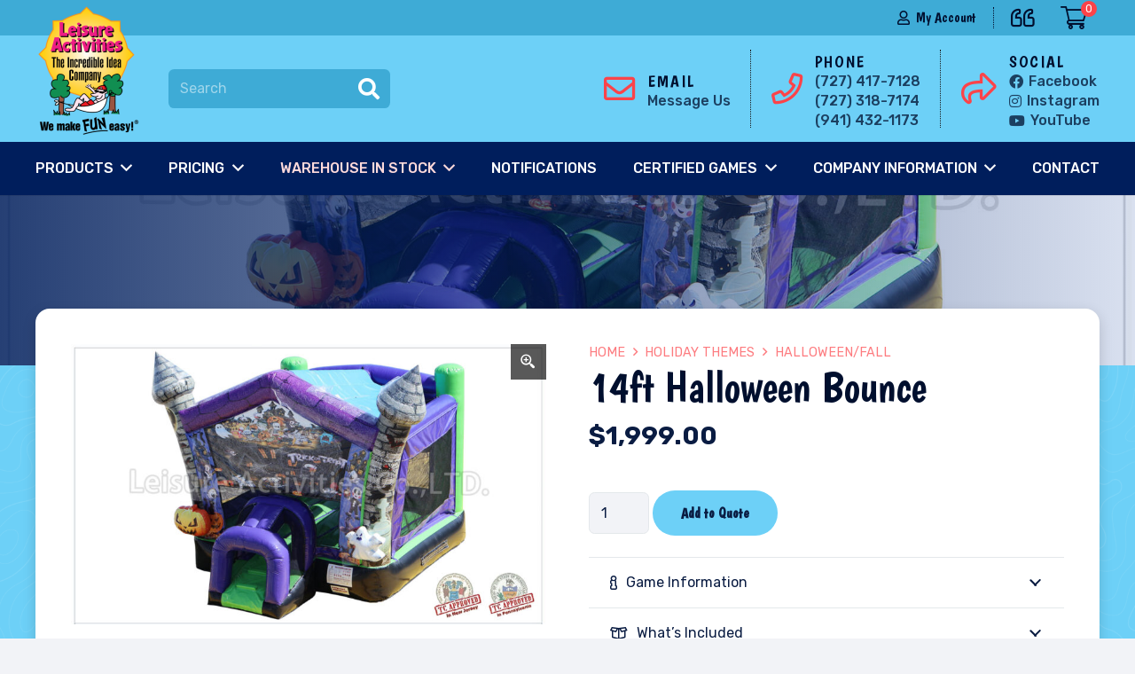

--- FILE ---
content_type: text/html; charset=UTF-8
request_url: https://leisureactivitiesusa.com/product/14ft-halloween-bounce/
body_size: 16881
content:
<!DOCTYPE HTML>
<html lang="en">
<head>
	<meta charset="UTF-8">
	<title>14ft Halloween Bounce - Leisure Activities USA</title>

<!-- Open Graph Meta Tags generated by Blog2Social 711 - https://www.blog2social.com -->
<meta property="og:title" content="14ft Halloween Bounce"/>
<meta property="og:description" content=""/>
<meta property="og:url" content="https://leisureactivitiesusa.com/product/14ft-halloween-bounce/"/>
<meta property="og:image:alt" content="14ft llama bounce"/>
<meta property="og:image" content="https://leisureactivitiesusa.com/wp-content/uploads/2023/05/14fthalloweenbounce-1.jpg"/>
<meta property="og:image:width" content="1700"/>
<meta property="og:image:height" content="1000"/>
<meta property="og:image:type" content="image/jpeg"/>
<meta property="og:type" content="article"/>
<meta property="og:article:published_time" content="2023-04-14 03:50:42"/>
<meta property="og:article:modified_time" content="2025-09-17 03:03:44"/>
<!-- Open Graph Meta Tags generated by Blog2Social 711 - https://www.blog2social.com -->

<!-- Twitter Card generated by Blog2Social 711 - https://www.blog2social.com -->
<meta name="twitter:card" content="summary">
<meta name="twitter:title" content="14ft Halloween Bounce"/>
<meta name="twitter:description" content=""/>
<meta name="twitter:image" content="https://leisureactivitiesusa.com/wp-content/uploads/2023/05/14fthalloweenbounce-1.jpg"/>
<meta name="twitter:image:alt" content="14ft llama bounce"/>
<!-- Twitter Card generated by Blog2Social 711 - https://www.blog2social.com -->
<meta name="author" content="Manager"/>
<meta property="product:price:amount" content="2138.93">
<meta property="product:price:currency" content="USD">
<meta name="dc.title" content="14ft Halloween Bounce - Leisure Activities USA">
<meta name="dc.relation" content="https://leisureactivitiesusa.com/product/14ft-halloween-bounce/">
<meta name="dc.source" content="https://leisureactivitiesusa.com/">
<meta name="dc.language" content="en">
<meta name="robots" content="index, follow">
<meta name="googlebot" content="index, follow, max-snippet:-1, max-image-preview:large, max-video-preview:-1">
<meta name="bingbot" content="index, follow, max-snippet:-1, max-image-preview:large, max-video-preview:-1">
<link rel="canonical" href="https://leisureactivitiesusa.com/product/14ft-halloween-bounce/">
<meta property="og:url" content="https://leisureactivitiesusa.com/product/14ft-halloween-bounce/">
<meta property="og:site_name" content="Leisure Activities USA">
<meta property="og:locale" content="en">
<meta property="og:type" content="og:product">
<meta property="article:author" content="">
<meta property="article:publisher" content="">
<meta property="og:title" content="14ft Halloween Bounce - Leisure Activities USA">
<meta property="og:image" content="https://leisureactivitiesusa.com/wp-content/uploads/2023/05/14fthalloweenbounce-1.jpg">
<meta property="og:image:secure_url" content="https://leisureactivitiesusa.com/wp-content/uploads/2023/05/14fthalloweenbounce-1.jpg">
<meta property="og:image:width" content="1700">
<meta property="og:image:height" content="1000">
<meta property="og:image:alt" content="14ft llama bounce">
<meta property="fb:pages" content="">
<meta property="fb:admins" content="">
<meta property="fb:app_id" content="">
<meta name="twitter:card" content="summary">
<meta name="twitter:site" content="">
<meta name="twitter:creator" content="">
<meta name="twitter:title" content="14ft Halloween Bounce - Leisure Activities USA">
<meta name="twitter:image" content="https://leisureactivitiesusa.com/wp-content/uploads/2023/05/14fthalloweenbounce-1-1024x602.jpg">
<link rel='dns-prefetch' href='//fonts.googleapis.com' />
<script type="application/ld+json">{"@context":"https:\/\/schema.org\/","@type":"Product","name":"14ft Halloween Bounce","image":"https:\/\/leisureactivitiesusa.com\/wp-content\/uploads\/2023\/05\/14fthalloweenbounce-1.jpg","offers":{"@type":"Offer","url":"https:\/\/leisureactivitiesusa.com\/product\/14ft-halloween-bounce\/","priceCurrency":"USD","price":"1999","priceValidUntil":"","itemCondition":"https:\/\/schema.org\/NewCondition","availability":"https:\/\/schema.org\/InStock"}}</script>
<meta name="viewport" content="width=device-width, initial-scale=1">
<meta name="SKYPE_TOOLBAR" content="SKYPE_TOOLBAR_PARSER_COMPATIBLE">
<meta name="theme-color" content="#6DD0F7">
<link rel='stylesheet' id='url-shortify-css' href='https://leisureactivitiesusa.com/wp-content/plugins/url-shortify/lite/dist/styles/url-shortify.css?ver=1.6.2' media='all' />
<style id='woocommerce-inline-inline-css'>
.woocommerce form .form-row .required { visibility: visible; }
</style>
<link rel='stylesheet' id='fancybox-css' href='https://leisureactivitiesusa.com/wp-content/plugins/twist/assets/css/jquery.fancybox.min.css?ver=3.3.4' media='all' />
<link rel='stylesheet' id='slick-theme-css' href='https://leisureactivitiesusa.com/wp-content/plugins/twist/assets/css/slick-theme.css?ver=6.2.8' media='all' />
<link rel='stylesheet' id='slick-css' href='https://leisureactivitiesusa.com/wp-content/plugins/twist/assets/css/slick.css?ver=6.2.8' media='all' />
<link rel='stylesheet' id='wpgs-css' href='https://leisureactivitiesusa.com/wp-content/plugins/twist/assets/css/wpgs-style.css?ver=3.3.4' media='all' />
<style id='wpgs-inline-css'>
 @media all and (min-width: 768px) {
			.fancybox-thumbs {
				top: auto;
				width: auto;
				bottom: 0;
				left: 0;
				right : 0;
				height: 95px;
				padding: 10px 10px 5px 10px;
				box-sizing: border-box;
				background: rgba(0, 0, 0, 0.3);

			}

			.fancybox-show-thumbs .fancybox-inner {
				right: 0;
				bottom: 95px;
			}
			.fancybox-thumbs-x .fancybox-thumbs__list{
			margin:0 auto;
			}

			}

			.thumbnail_image:before{
				background: rgba(255,255,255,0.54);
			}

			
                 .wpgs-wrapper .slick-prev:before, .wpgs-wrapper .slick-next:before,.wpgs-image button:not(.toggle){

				color: #ffffff;
				}
                .wpgs-wrapper .slick-prev,.wpgs-wrapper .slick-next{
				background: rgba(0,0,0,0.65) !important;

				}

				.woocommerce-product-gallery__lightbox {
					 background: rgba(0,0,0,0.65);
					 color: #ffffff;
				}

				.fancybox-bg,.fancybox-button{
					background: rgba(10,0,0,0.75);
				}
				.fancybox-caption__body,.fancybox-infobar{
					 color: #fff;
				}

				.thumbnail_image{
					margin: 3px;
				}
				
				.arrow-next:before,
				.slick-next:before{
				content: '\e80a';
				}
				.arrow-prev:before,
				.slick-prev:before{
				content: '\e80b';
				}
				[dir='rtl'] .slick-next:before {
					content: '\e80b';
				}
				[dir='rtl'] .slick-prev:before {
					content: '\e80a';
				}
				
</style>
<link rel='stylesheet' id='xoo-wsc-fonts-css' href='https://leisureactivitiesusa.com/wp-content/plugins/woocommerce-side-cart-premium/assets/css/xoo-wsc-fonts.css?ver=3.1' media='all' />
<link rel='stylesheet' id='xoo-wsc-style-css' href='https://leisureactivitiesusa.com/wp-content/plugins/woocommerce-side-cart-premium/assets/css/xoo-wsc-style.css?ver=3.1' media='all' />
<style id='xoo-wsc-style-inline-css'>

.xoo-wsc-sp-left-col img{
	max-width: 80px;
}

.xoo-wsc-sp-right-col{
	font-size: 14px;
}

.xoo-wsc-sp-container{
	background-color: #eee;
}


 

.xoo-wsc-footer{
	background-color: #ffffff;
	color: #000000;
	padding: 10px 20px;
}

.xoo-wsc-footer, .xoo-wsc-footer a, .xoo-wsc-footer .amount{
	font-size: 15px;
}

.xoo-wsc-ft-buttons-cont{
	grid-template-columns: auto;
}

.xoo-wsc-basket{
	bottom: 12px;
	right: 0px;
	background-color: #ffffff;
	color: #000000;
	box-shadow: 0 1px 4px 0;
	border-radius: 50%}

.xoo-wsc-bki{
	font-size: 30px}

.xoo-wsc-items-count{
	top: -12px;
	left: -12px;
}

.xoo-wsc-items-count, .xoo-wsc-sc-count{
	background-color: #fc4349;
	color: #ffffff;
}

.xoo-wsc-container, .xoo-wsc-slider{
	max-width: 350px;
	right: -350px;
	top: 0;bottom: 0;
	bottom: 0;
	font-family: }


.xoo-wsc-cart-active .xoo-wsc-container, .xoo-wsc-slider-active .xoo-wsc-slider{
	right: 0;
}


.xoo-wsc-cart-active .xoo-wsc-basket{
	right: 350px;
}

.xoo-wsc-slider{
	right: -350px;
}

span.xoo-wsch-close {
    font-size: 16px;
    right: 10px;
}

.xoo-wsch-top{
	justify-content: center;
}

.xoo-wsch-text{
	font-size: 20px;
}

.xoo-wsc-header{
	color: #000000;
	background-color: #ffffff;
}

.xoo-wsc-sb-bar > span{
	background-color: #1e73be;
}

.xoo-wsc-body{
	background-color: #ffffff;
}

.xoo-wsc-body, .xoo-wsc-body span.amount, .xoo-wsc-body a{
	font-size: 16px;
	color: #000000;
}

.xoo-wsc-product{
	padding: 20px 15px;
}

.xoo-wsc-img-col{
	width: 20%;
}
.xoo-wsc-sum-col{
	width: 80%;
}

.xoo-wsc-sum-col{
	justify-content: center;
}

/***** Quantity *****/

.xoo-wsc-qty-box{
	max-width: 75px;
}

.xoo-wsc-qty-box.xoo-wsc-qtb-square{
	border-color: #000000;
}

input[type="number"].xoo-wsc-qty{
	border-color: #000000;
	background-color: #ffffff;
	color: #000000;
	height: 28px;
	line-height: 28px;
}

input[type="number"].xoo-wsc-qty, .xoo-wsc-qtb-square{
	border-width: 1px;
	border-style: solid;
}
.xoo-wsc-chng{
	background-color: #ffffff;
	color: #000000;
}
</style>
<link rel='stylesheet' id='us-fonts-css' href='https://fonts.googleapis.com/css?family=Boogaloo%3A400%7CRubik%3A400%2C500%2C700&#038;display=swap&#038;ver=6.2.8' media='all' />
<link rel='stylesheet' id='us-theme-css' href='https://leisureactivitiesusa.com/wp-content/uploads/us-assets/leisureactivitiesusa.com.css?ver=21bfb59d' media='all' />
<link rel='stylesheet' id='child-style-css' href='https://leisureactivitiesusa.com/wp-content/themes/Impreza-child/css/core.css?ver=1683209095' media='all' />
<link rel='stylesheet' id='child-woo-css' href='https://leisureactivitiesusa.com/wp-content/themes/Impreza-child/css/woo.css?ver=1681148030' media='all' />
<link rel='stylesheet' id='wcraq-style-css' href='https://leisureactivitiesusa.com/wp-content/plugins/woocommerce-request-quote/assets/css/wcraq.css?ver=1.0.11' media='all' />
<script src='https://leisureactivitiesusa.com/wp-includes/js/jquery/jquery.min.js?ver=3.6.4' id='jquery-core-js'></script>
<script id='url-shortify-js-extra'>
var usParams = {"ajaxurl":"https:\/\/leisureactivitiesusa.com\/wp-admin\/admin-ajax.php"};
</script>
<script src='https://leisureactivitiesusa.com/wp-content/plugins/url-shortify/lite/dist/scripts/url-shortify.js?ver=1.6.2' id='url-shortify-js'></script>
<script src='https://leisureactivitiesusa.com/wp-content/plugins/twist/assets/js/slick.min.js' id='slick-js'></script>
<script src='https://leisureactivitiesusa.com/wp-content/plugins/twist/assets/js/jquery.fancybox.min.js?ver=3.3.4' id='fancybox-js'></script>
<link rel="https://api.w.org/" href="https://leisureactivitiesusa.com/wp-json/" /><link rel="alternate" type="application/json" href="https://leisureactivitiesusa.com/wp-json/wp/v2/product/1307" /><link rel="alternate" type="application/json+oembed" href="https://leisureactivitiesusa.com/wp-json/oembed/1.0/embed?url=https%3A%2F%2Fleisureactivitiesusa.com%2Fproduct%2F14ft-halloween-bounce%2F" />
<link rel="alternate" type="text/xml+oembed" href="https://leisureactivitiesusa.com/wp-json/oembed/1.0/embed?url=https%3A%2F%2Fleisureactivitiesusa.com%2Fproduct%2F14ft-halloween-bounce%2F&#038;format=xml" />
		<script>
			if ( ! /Android|webOS|iPhone|iPad|iPod|BlackBerry|IEMobile|Opera Mini/i.test( navigator.userAgent ) ) {
				var root = document.getElementsByTagName( 'html' )[ 0 ]
				root.className += " no-touch";
			}
		</script>
			<noscript><style>.woocommerce-product-gallery{ opacity: 1 !important; }</style></noscript>
	<style>.breadcrumb {list-style: none;margin:0}.breadcrumb li {margin:0;display:inline-block;position:relative;}.breadcrumb li::after{content:' - ';margin-left:5px;margin-right:5px;}.breadcrumb li:last-child::after{display:none}</style><style type="text/css">.wpgs-gallery-caption{color:#000000;text-align:center;font-size:16px;line-height:20px;}</style><link rel="icon" href="https://leisureactivitiesusa.com/wp-content/uploads/2023/03/logo-150x150.png" sizes="32x32" />
<link rel="icon" href="https://leisureactivitiesusa.com/wp-content/uploads/2023/03/logo-300x300.png" sizes="192x192" />
<link rel="apple-touch-icon" href="https://leisureactivitiesusa.com/wp-content/uploads/2023/03/logo-300x300.png" />
<meta name="msapplication-TileImage" content="https://leisureactivitiesusa.com/wp-content/uploads/2023/03/logo-300x300.png" />
		<style id="wp-custom-css">
			/* Change sale price color */
.woocommerce .price ins {
  color: #e63946 !important; /* Choose your preferred color */
}

/* Change the "SALE!" badge color */
.woocommerce span.onsale {
  background-color: #ffb703 !important; /* Badge background color */
  color: #000 !important; /* Badge text color */
}
		</style>
		
<script async src='https://www.googletagmanager.com/gtag/js?id=G-GQ2E4N1D7G'></script>
<script>
window.dataLayer = window.dataLayer || [];
function gtag(){dataLayer.push(arguments);}gtag('js', new Date());
gtag('config', 'G-GQ2E4N1D7G' , {'allow_display_features': false,'anonymize_ip': true,});

</script>
<noscript><style> .wpb_animate_when_almost_visible { opacity: 1; }</style></noscript>		<style id="us-icon-fonts">@font-face{font-display:block;font-style:normal;font-family:"fontawesome";font-weight:900;src:url("https://leisureactivitiesusa.com/wp-content/themes/Impreza/fonts/fa-solid-900.woff2?ver=8.16") format("woff2"),url("https://leisureactivitiesusa.com/wp-content/themes/Impreza/fonts/fa-solid-900.woff?ver=8.16") format("woff")}.fas{font-family:"fontawesome";font-weight:900}@font-face{font-display:block;font-style:normal;font-family:"fontawesome";font-weight:400;src:url("https://leisureactivitiesusa.com/wp-content/themes/Impreza/fonts/fa-regular-400.woff2?ver=8.16") format("woff2"),url("https://leisureactivitiesusa.com/wp-content/themes/Impreza/fonts/fa-regular-400.woff?ver=8.16") format("woff")}.far{font-family:"fontawesome";font-weight:400}@font-face{font-display:block;font-style:normal;font-family:"fontawesome";font-weight:300;src:url("https://leisureactivitiesusa.com/wp-content/themes/Impreza/fonts/fa-light-300.woff2?ver=8.16") format("woff2"),url("https://leisureactivitiesusa.com/wp-content/themes/Impreza/fonts/fa-light-300.woff?ver=8.16") format("woff")}.fal{font-family:"fontawesome";font-weight:300}@font-face{font-display:block;font-style:normal;font-family:"Font Awesome 5 Duotone";font-weight:900;src:url("https://leisureactivitiesusa.com/wp-content/themes/Impreza/fonts/fa-duotone-900.woff2?ver=8.16") format("woff2"),url("https://leisureactivitiesusa.com/wp-content/themes/Impreza/fonts/fa-duotone-900.woff?ver=8.16") format("woff")}.fad{font-family:"Font Awesome 5 Duotone";font-weight:900}.fad{position:relative}.fad:before{position:absolute}.fad:after{opacity:0.4}@font-face{font-display:block;font-style:normal;font-family:"Font Awesome 5 Brands";font-weight:400;src:url("https://leisureactivitiesusa.com/wp-content/themes/Impreza/fonts/fa-brands-400.woff2?ver=8.16") format("woff2"),url("https://leisureactivitiesusa.com/wp-content/themes/Impreza/fonts/fa-brands-400.woff?ver=8.16") format("woff")}.fab{font-family:"Font Awesome 5 Brands";font-weight:400}@font-face{font-display:block;font-style:normal;font-family:"Material Icons";font-weight:400;src:url("https://leisureactivitiesusa.com/wp-content/themes/Impreza/fonts/material-icons.woff2?ver=8.16") format("woff2"),url("https://leisureactivitiesusa.com/wp-content/themes/Impreza/fonts/material-icons.woff?ver=8.16") format("woff")}.material-icons{font-family:"Material Icons";font-weight:400}</style>
				<style id="us-header-css"> .l-subheader.at_top,.l-subheader.at_top .w-dropdown-list,.l-subheader.at_top .type_mobile .w-nav-list.level_1{background:#3eabd6;color:var(--color-header-middle-text)}.no-touch .l-subheader.at_top a:hover,.no-touch .l-header.bg_transparent .l-subheader.at_top .w-dropdown.opened a:hover{color:var(--color-header-middle-text-hover)}.l-header.bg_transparent:not(.sticky) .l-subheader.at_top{background:var(--color-header-top-transparent-bg);color:var(--color-header-top-transparent-text)}.no-touch .l-header.bg_transparent:not(.sticky) .at_top .w-cart-link:hover,.no-touch .l-header.bg_transparent:not(.sticky) .at_top .w-text a:hover,.no-touch .l-header.bg_transparent:not(.sticky) .at_top .w-html a:hover,.no-touch .l-header.bg_transparent:not(.sticky) .at_top .w-nav>a:hover,.no-touch .l-header.bg_transparent:not(.sticky) .at_top .w-menu a:hover,.no-touch .l-header.bg_transparent:not(.sticky) .at_top .w-search>a:hover,.no-touch .l-header.bg_transparent:not(.sticky) .at_top .w-dropdown a:hover,.no-touch .l-header.bg_transparent:not(.sticky) .at_top .type_desktop .menu-item.level_1:hover>a{color:var(--color-header-top-transparent-text-hover)}.l-subheader.at_middle,.l-subheader.at_middle .w-dropdown-list,.l-subheader.at_middle .type_mobile .w-nav-list.level_1{background:var(--color-header-middle-bg);color:var(--color-header-middle-text)}.no-touch .l-subheader.at_middle a:hover,.no-touch .l-header.bg_transparent .l-subheader.at_middle .w-dropdown.opened a:hover{color:var(--color-header-middle-text-hover)}.l-header.bg_transparent:not(.sticky) .l-subheader.at_middle{background:var(--color-header-transparent-bg);color:var(--color-header-transparent-text)}.no-touch .l-header.bg_transparent:not(.sticky) .at_middle .w-cart-link:hover,.no-touch .l-header.bg_transparent:not(.sticky) .at_middle .w-text a:hover,.no-touch .l-header.bg_transparent:not(.sticky) .at_middle .w-html a:hover,.no-touch .l-header.bg_transparent:not(.sticky) .at_middle .w-nav>a:hover,.no-touch .l-header.bg_transparent:not(.sticky) .at_middle .w-menu a:hover,.no-touch .l-header.bg_transparent:not(.sticky) .at_middle .w-search>a:hover,.no-touch .l-header.bg_transparent:not(.sticky) .at_middle .w-dropdown a:hover,.no-touch .l-header.bg_transparent:not(.sticky) .at_middle .type_desktop .menu-item.level_1:hover>a{color:var(--color-header-transparent-text-hover)}.l-subheader.at_bottom,.l-subheader.at_bottom .w-dropdown-list,.l-subheader.at_bottom .type_mobile .w-nav-list.level_1{background:var(--color-header-top-bg);color:var(--color-header-top-text)}.no-touch .l-subheader.at_bottom a:hover,.no-touch .l-header.bg_transparent .l-subheader.at_bottom .w-dropdown.opened a:hover{color:var(--color-header-top-text-hover)}.l-header.bg_transparent:not(.sticky) .l-subheader.at_bottom{background:var(--color-header-top-transparent-bg);color:var(--color-header-transparent-text-hover)}.no-touch .l-header.bg_transparent:not(.sticky) .at_bottom .w-cart-link:hover,.no-touch .l-header.bg_transparent:not(.sticky) .at_bottom .w-text a:hover,.no-touch .l-header.bg_transparent:not(.sticky) .at_bottom .w-html a:hover,.no-touch .l-header.bg_transparent:not(.sticky) .at_bottom .w-nav>a:hover,.no-touch .l-header.bg_transparent:not(.sticky) .at_bottom .w-menu a:hover,.no-touch .l-header.bg_transparent:not(.sticky) .at_bottom .w-search>a:hover,.no-touch .l-header.bg_transparent:not(.sticky) .at_bottom .w-dropdown a:hover,.no-touch .l-header.bg_transparent:not(.sticky) .at_bottom .type_desktop .menu-item.level_1:hover>a{color:var(--color-header-top-transparent-text-hover)}.header_ver .l-header{background:var(--color-header-middle-bg);color:var(--color-header-middle-text)}@media (min-width:1381px){.hidden_for_default{display:none!important}.l-header{position:relative;z-index:111;width:100%}.l-subheader{margin:0 auto}.l-subheader.width_full{padding-left:1.5rem;padding-right:1.5rem}.l-subheader-h{display:flex;align-items:center;position:relative;margin:0 auto;max-width:var(--site-content-width,1200px);height:inherit}.w-header-show{display:none}.l-header.pos_fixed{position:fixed;left:0}.l-header.pos_fixed:not(.notransition) .l-subheader{transition-property:transform,background,box-shadow,line-height,height;transition-duration:.3s;transition-timing-function:cubic-bezier(.78,.13,.15,.86)}.headerinpos_bottom.sticky_first_section .l-header.pos_fixed{position:fixed!important}.header_hor .l-header.sticky_auto_hide{transition:transform .3s cubic-bezier(.78,.13,.15,.86) .1s}.header_hor .l-header.sticky_auto_hide.down{transform:translateY(-110%)}.l-header.bg_transparent:not(.sticky) .l-subheader{box-shadow:none!important;background:none}.l-header.bg_transparent~.l-main .l-section.width_full.height_auto:first-of-type>.l-section-h{padding-top:0!important;padding-bottom:0!important}.l-header.pos_static.bg_transparent{position:absolute;left:0}.l-subheader.width_full .l-subheader-h{max-width:none!important}.l-header.shadow_thin .l-subheader.at_middle,.l-header.shadow_thin .l-subheader.at_bottom{box-shadow:0 1px 0 rgba(0,0,0,0.08)}.l-header.shadow_wide .l-subheader.at_middle,.l-header.shadow_wide .l-subheader.at_bottom{box-shadow:0 3px 5px -1px rgba(0,0,0,0.1),0 2px 1px -1px rgba(0,0,0,0.05)}.header_hor .l-subheader-cell>.w-cart{margin-left:0;margin-right:0}:root{--header-height:220px;--header-sticky-height:220px}.l-header:before{content:'220'}.l-header.sticky:before{content:'220'}.l-subheader.at_top{line-height:40px;height:40px}.l-header.sticky .l-subheader.at_top{line-height:40px;height:40px}.l-subheader.at_middle{line-height:120px;height:120px}.l-header.sticky .l-subheader.at_middle{line-height:120px;height:120px}.l-subheader.at_bottom{line-height:60px;height:60px}.l-header.sticky .l-subheader.at_bottom{line-height:60px;height:60px}.headerinpos_above .l-header.pos_fixed{overflow:hidden;transition:transform 0.3s;transform:translate3d(0,-100%,0)}.headerinpos_above .l-header.pos_fixed.sticky{overflow:visible;transform:none}.headerinpos_above .l-header.pos_fixed~.l-section>.l-section-h,.headerinpos_above .l-header.pos_fixed~.l-main .l-section:first-of-type>.l-section-h{padding-top:0!important}.headerinpos_below .l-header.pos_fixed:not(.sticky){position:absolute;top:100%}.headerinpos_below .l-header.pos_fixed~.l-main>.l-section:first-of-type>.l-section-h{padding-top:0!important}.headerinpos_below .l-header.pos_fixed~.l-main .l-section.full_height:nth-of-type(2){min-height:100vh}.headerinpos_below .l-header.pos_fixed~.l-main>.l-section:nth-of-type(2)>.l-section-h{padding-top:var(--header-height)}.headerinpos_bottom .l-header.pos_fixed:not(.sticky){position:absolute;top:100vh}.headerinpos_bottom .l-header.pos_fixed~.l-main>.l-section:first-of-type>.l-section-h{padding-top:0!important}.headerinpos_bottom .l-header.pos_fixed~.l-main>.l-section:first-of-type>.l-section-h{padding-bottom:var(--header-height)}.headerinpos_bottom .l-header.pos_fixed.bg_transparent~.l-main .l-section.valign_center:not(.height_auto):first-of-type>.l-section-h{top:calc( var(--header-height) / 2 )}.headerinpos_bottom .l-header.pos_fixed:not(.sticky) .w-cart-dropdown,.headerinpos_bottom .l-header.pos_fixed:not(.sticky) .w-nav.type_desktop .w-nav-list.level_2{bottom:100%;transform-origin:0 100%}.headerinpos_bottom .l-header.pos_fixed:not(.sticky) .w-nav.type_mobile.m_layout_dropdown .w-nav-list.level_1{top:auto;bottom:100%;box-shadow:var(--box-shadow-up)}.headerinpos_bottom .l-header.pos_fixed:not(.sticky) .w-nav.type_desktop .w-nav-list.level_3,.headerinpos_bottom .l-header.pos_fixed:not(.sticky) .w-nav.type_desktop .w-nav-list.level_4{top:auto;bottom:0;transform-origin:0 100%}.headerinpos_bottom .l-header.pos_fixed:not(.sticky) .w-dropdown-list{top:auto;bottom:-0.4em;padding-top:0.4em;padding-bottom:2.4em}.admin-bar .l-header.pos_static.bg_solid~.l-main .l-section.full_height:first-of-type{min-height:calc( 100vh - var(--header-height) - 32px )}.admin-bar .l-header.pos_fixed:not(.sticky_auto_hide)~.l-main .l-section.full_height:not(:first-of-type){min-height:calc( 100vh - var(--header-sticky-height) - 32px )}.admin-bar.headerinpos_below .l-header.pos_fixed~.l-main .l-section.full_height:nth-of-type(2){min-height:calc(100vh - 32px)}}@media (min-width:1025px) and (max-width:1380px){.hidden_for_laptops{display:none!important}.l-header{position:relative;z-index:111;width:100%}.l-subheader{margin:0 auto}.l-subheader.width_full{padding-left:1.5rem;padding-right:1.5rem}.l-subheader-h{display:flex;align-items:center;position:relative;margin:0 auto;max-width:var(--site-content-width,1200px);height:inherit}.w-header-show{display:none}.l-header.pos_fixed{position:fixed;left:0}.l-header.pos_fixed:not(.notransition) .l-subheader{transition-property:transform,background,box-shadow,line-height,height;transition-duration:.3s;transition-timing-function:cubic-bezier(.78,.13,.15,.86)}.headerinpos_bottom.sticky_first_section .l-header.pos_fixed{position:fixed!important}.header_hor .l-header.sticky_auto_hide{transition:transform .3s cubic-bezier(.78,.13,.15,.86) .1s}.header_hor .l-header.sticky_auto_hide.down{transform:translateY(-110%)}.l-header.bg_transparent:not(.sticky) .l-subheader{box-shadow:none!important;background:none}.l-header.bg_transparent~.l-main .l-section.width_full.height_auto:first-of-type>.l-section-h{padding-top:0!important;padding-bottom:0!important}.l-header.pos_static.bg_transparent{position:absolute;left:0}.l-subheader.width_full .l-subheader-h{max-width:none!important}.l-header.shadow_thin .l-subheader.at_middle,.l-header.shadow_thin .l-subheader.at_bottom{box-shadow:0 1px 0 rgba(0,0,0,0.08)}.l-header.shadow_wide .l-subheader.at_middle,.l-header.shadow_wide .l-subheader.at_bottom{box-shadow:0 3px 5px -1px rgba(0,0,0,0.1),0 2px 1px -1px rgba(0,0,0,0.05)}.header_hor .l-subheader-cell>.w-cart{margin-left:0;margin-right:0}:root{--header-height:220px;--header-sticky-height:220px}.l-header:before{content:'220'}.l-header.sticky:before{content:'220'}.l-subheader.at_top{line-height:40px;height:40px}.l-header.sticky .l-subheader.at_top{line-height:40px;height:40px}.l-subheader.at_middle{line-height:120px;height:120px}.l-header.sticky .l-subheader.at_middle{line-height:120px;height:120px}.l-subheader.at_bottom{line-height:60px;height:60px}.l-header.sticky .l-subheader.at_bottom{line-height:60px;height:60px}.headerinpos_above .l-header.pos_fixed{overflow:hidden;transition:transform 0.3s;transform:translate3d(0,-100%,0)}.headerinpos_above .l-header.pos_fixed.sticky{overflow:visible;transform:none}.headerinpos_above .l-header.pos_fixed~.l-section>.l-section-h,.headerinpos_above .l-header.pos_fixed~.l-main .l-section:first-of-type>.l-section-h{padding-top:0!important}.headerinpos_below .l-header.pos_fixed:not(.sticky){position:absolute;top:100%}.headerinpos_below .l-header.pos_fixed~.l-main>.l-section:first-of-type>.l-section-h{padding-top:0!important}.headerinpos_below .l-header.pos_fixed~.l-main .l-section.full_height:nth-of-type(2){min-height:100vh}.headerinpos_below .l-header.pos_fixed~.l-main>.l-section:nth-of-type(2)>.l-section-h{padding-top:var(--header-height)}.headerinpos_bottom .l-header.pos_fixed:not(.sticky){position:absolute;top:100vh}.headerinpos_bottom .l-header.pos_fixed~.l-main>.l-section:first-of-type>.l-section-h{padding-top:0!important}.headerinpos_bottom .l-header.pos_fixed~.l-main>.l-section:first-of-type>.l-section-h{padding-bottom:var(--header-height)}.headerinpos_bottom .l-header.pos_fixed.bg_transparent~.l-main .l-section.valign_center:not(.height_auto):first-of-type>.l-section-h{top:calc( var(--header-height) / 2 )}.headerinpos_bottom .l-header.pos_fixed:not(.sticky) .w-cart-dropdown,.headerinpos_bottom .l-header.pos_fixed:not(.sticky) .w-nav.type_desktop .w-nav-list.level_2{bottom:100%;transform-origin:0 100%}.headerinpos_bottom .l-header.pos_fixed:not(.sticky) .w-nav.type_mobile.m_layout_dropdown .w-nav-list.level_1{top:auto;bottom:100%;box-shadow:var(--box-shadow-up)}.headerinpos_bottom .l-header.pos_fixed:not(.sticky) .w-nav.type_desktop .w-nav-list.level_3,.headerinpos_bottom .l-header.pos_fixed:not(.sticky) .w-nav.type_desktop .w-nav-list.level_4{top:auto;bottom:0;transform-origin:0 100%}.headerinpos_bottom .l-header.pos_fixed:not(.sticky) .w-dropdown-list{top:auto;bottom:-0.4em;padding-top:0.4em;padding-bottom:2.4em}.admin-bar .l-header.pos_static.bg_solid~.l-main .l-section.full_height:first-of-type{min-height:calc( 100vh - var(--header-height) - 32px )}.admin-bar .l-header.pos_fixed:not(.sticky_auto_hide)~.l-main .l-section.full_height:not(:first-of-type){min-height:calc( 100vh - var(--header-sticky-height) - 32px )}.admin-bar.headerinpos_below .l-header.pos_fixed~.l-main .l-section.full_height:nth-of-type(2){min-height:calc(100vh - 32px)}}@media (min-width:601px) and (max-width:1024px){.hidden_for_tablets{display:none!important}.l-subheader.at_top{display:none}.l-subheader.at_bottom{display:none}.l-header{position:relative;z-index:111;width:100%}.l-subheader{margin:0 auto}.l-subheader.width_full{padding-left:1.5rem;padding-right:1.5rem}.l-subheader-h{display:flex;align-items:center;position:relative;margin:0 auto;max-width:var(--site-content-width,1200px);height:inherit}.w-header-show{display:none}.l-header.pos_fixed{position:fixed;left:0}.l-header.pos_fixed:not(.notransition) .l-subheader{transition-property:transform,background,box-shadow,line-height,height;transition-duration:.3s;transition-timing-function:cubic-bezier(.78,.13,.15,.86)}.headerinpos_bottom.sticky_first_section .l-header.pos_fixed{position:fixed!important}.header_hor .l-header.sticky_auto_hide{transition:transform .3s cubic-bezier(.78,.13,.15,.86) .1s}.header_hor .l-header.sticky_auto_hide.down{transform:translateY(-110%)}.l-header.bg_transparent:not(.sticky) .l-subheader{box-shadow:none!important;background:none}.l-header.bg_transparent~.l-main .l-section.width_full.height_auto:first-of-type>.l-section-h{padding-top:0!important;padding-bottom:0!important}.l-header.pos_static.bg_transparent{position:absolute;left:0}.l-subheader.width_full .l-subheader-h{max-width:none!important}.l-header.shadow_thin .l-subheader.at_middle,.l-header.shadow_thin .l-subheader.at_bottom{box-shadow:0 1px 0 rgba(0,0,0,0.08)}.l-header.shadow_wide .l-subheader.at_middle,.l-header.shadow_wide .l-subheader.at_bottom{box-shadow:0 3px 5px -1px rgba(0,0,0,0.1),0 2px 1px -1px rgba(0,0,0,0.05)}.header_hor .l-subheader-cell>.w-cart{margin-left:0;margin-right:0}:root{--header-height:80px;--header-sticky-height:60px}.l-header:before{content:'80'}.l-header.sticky:before{content:'60'}.l-subheader.at_top{line-height:60px;height:60px}.l-header.sticky .l-subheader.at_top{line-height:0px;height:0px;overflow:hidden}.l-subheader.at_middle{line-height:80px;height:80px}.l-header.sticky .l-subheader.at_middle{line-height:60px;height:60px}.l-subheader.at_bottom{line-height:60px;height:60px}.l-header.sticky .l-subheader.at_bottom{line-height:60px;height:60px}.l-subheader.at_middle .l-subheader-cell.at_left,.l-subheader.at_middle .l-subheader-cell.at_right{display:flex;flex-basis:100px}}@media (max-width:600px){.hidden_for_mobiles{display:none!important}.l-subheader.at_top{display:none}.l-subheader.at_bottom{display:none}.l-header{position:relative;z-index:111;width:100%}.l-subheader{margin:0 auto}.l-subheader.width_full{padding-left:1.5rem;padding-right:1.5rem}.l-subheader-h{display:flex;align-items:center;position:relative;margin:0 auto;max-width:var(--site-content-width,1200px);height:inherit}.w-header-show{display:none}.l-header.pos_fixed{position:fixed;left:0}.l-header.pos_fixed:not(.notransition) .l-subheader{transition-property:transform,background,box-shadow,line-height,height;transition-duration:.3s;transition-timing-function:cubic-bezier(.78,.13,.15,.86)}.headerinpos_bottom.sticky_first_section .l-header.pos_fixed{position:fixed!important}.header_hor .l-header.sticky_auto_hide{transition:transform .3s cubic-bezier(.78,.13,.15,.86) .1s}.header_hor .l-header.sticky_auto_hide.down{transform:translateY(-110%)}.l-header.bg_transparent:not(.sticky) .l-subheader{box-shadow:none!important;background:none}.l-header.bg_transparent~.l-main .l-section.width_full.height_auto:first-of-type>.l-section-h{padding-top:0!important;padding-bottom:0!important}.l-header.pos_static.bg_transparent{position:absolute;left:0}.l-subheader.width_full .l-subheader-h{max-width:none!important}.l-header.shadow_thin .l-subheader.at_middle,.l-header.shadow_thin .l-subheader.at_bottom{box-shadow:0 1px 0 rgba(0,0,0,0.08)}.l-header.shadow_wide .l-subheader.at_middle,.l-header.shadow_wide .l-subheader.at_bottom{box-shadow:0 3px 5px -1px rgba(0,0,0,0.1),0 2px 1px -1px rgba(0,0,0,0.05)}.header_hor .l-subheader-cell>.w-cart{margin-left:0;margin-right:0}:root{--header-height:60px;--header-sticky-height:60px}.l-header:before{content:'60'}.l-header.sticky:before{content:'60'}.l-subheader.at_top{line-height:80px;height:80px}.l-header.sticky .l-subheader.at_top{line-height:0px;height:0px;overflow:hidden}.l-subheader.at_middle{line-height:60px;height:60px}.l-header.sticky .l-subheader.at_middle{line-height:60px;height:60px}.l-subheader.at_bottom{line-height:60px;height:60px}.l-header.sticky .l-subheader.at_bottom{line-height:60px;height:60px}}@media (min-width:1381px){.ush_image_1{height:150px!important}.l-header.sticky .ush_image_1{height:150px!important}}@media (min-width:1025px) and (max-width:1380px){.ush_image_1{height:150px!important}.l-header.sticky .ush_image_1{height:150px!important}}@media (min-width:601px) and (max-width:1024px){.ush_image_1{height:65px!important}.l-header.sticky .ush_image_1{height:60px!important}}@media (max-width:600px){.ush_image_1{height:50px!important}.l-header.sticky .ush_image_1{height:50px!important}}.header_hor .ush_menu_1.type_desktop .menu-item.level_1>a:not(.w-btn){padding-left:15px;padding-right:15px}.header_hor .ush_menu_1.type_desktop .menu-item.level_1>a.w-btn{margin-left:15px;margin-right:15px}.header_hor .ush_menu_1.type_desktop.align-edges>.w-nav-list.level_1{margin-left:-15px;margin-right:-15px}.header_ver .ush_menu_1.type_desktop .menu-item.level_1>a:not(.w-btn){padding-top:15px;padding-bottom:15px}.header_ver .ush_menu_1.type_desktop .menu-item.level_1>a.w-btn{margin-top:15px;margin-bottom:15px}.ush_menu_1.type_desktop .menu-item-has-children.level_1>a>.w-nav-arrow{display:inline-block}.ush_menu_1.type_desktop .menu-item:not(.level_1){font-size:1rem}.ush_menu_1.type_mobile .w-nav-anchor.level_1,.ush_menu_1.type_mobile .w-nav-anchor.level_1 + .w-nav-arrow{font-size:1rem}.ush_menu_1.type_mobile .w-nav-anchor:not(.level_1),.ush_menu_1.type_mobile .w-nav-anchor:not(.level_1) + .w-nav-arrow{font-size:0.9rem}@media (min-width:1381px){.ush_menu_1 .w-nav-icon{font-size:36px}}@media (min-width:1025px) and (max-width:1380px){.ush_menu_1 .w-nav-icon{font-size:32px}}@media (min-width:601px) and (max-width:1024px){.ush_menu_1 .w-nav-icon{font-size:28px}}@media (max-width:600px){.ush_menu_1 .w-nav-icon{font-size:24px}}.ush_menu_1 .w-nav-icon>div{border-width:3px}@media screen and (max-width:1279px){.w-nav.ush_menu_1>.w-nav-list.level_1{display:none}.ush_menu_1 .w-nav-control{display:block}}.ush_menu_1 .w-nav-item.level_1>a:not(.w-btn):focus,.no-touch .ush_menu_1 .w-nav-item.level_1.opened>a:not(.w-btn),.no-touch .ush_menu_1 .w-nav-item.level_1:hover>a:not(.w-btn){background:transparent;color:#ffffff}.ush_menu_1 .w-nav-item.level_1.current-menu-item>a:not(.w-btn),.ush_menu_1 .w-nav-item.level_1.current-menu-ancestor>a:not(.w-btn),.ush_menu_1 .w-nav-item.level_1.current-page-ancestor>a:not(.w-btn){background:;color:#ffffff}.l-header.bg_transparent:not(.sticky) .ush_menu_1.type_desktop .w-nav-item.level_1.current-menu-item>a:not(.w-btn),.l-header.bg_transparent:not(.sticky) .ush_menu_1.type_desktop .w-nav-item.level_1.current-menu-ancestor>a:not(.w-btn),.l-header.bg_transparent:not(.sticky) .ush_menu_1.type_desktop .w-nav-item.level_1.current-page-ancestor>a:not(.w-btn){background:transparent;color:var(--color-header-transparent-text-hover)}.ush_menu_1 .w-nav-list:not(.level_1){background:var(--color-content-secondary);color:#ffffff}.no-touch .ush_menu_1 .w-nav-item:not(.level_1)>a:focus,.no-touch .ush_menu_1 .w-nav-item:not(.level_1):hover>a{background:var(--color-alt-content-link-hover);color:#ffffff}.ush_menu_1 .w-nav-item:not(.level_1).current-menu-item>a,.ush_menu_1 .w-nav-item:not(.level_1).current-menu-ancestor>a,.ush_menu_1 .w-nav-item:not(.level_1).current-page-ancestor>a{background:transparent;color:var(--color-alt-content-link-hover)}.ush_search_1.w-search input,.ush_search_1.w-search button{background:#3eabd6;color:#ffffff}.ush_search_1 .w-search-form{background:#3eabd6;color:#ffffff}@media (min-width:1381px){.ush_search_1.layout_simple{max-width:280px}.ush_search_1.layout_modern.active{width:280px}.ush_search_1{font-size:18px}}@media (min-width:1025px) and (max-width:1380px){.ush_search_1.layout_simple{max-width:250px}.ush_search_1.layout_modern.active{width:250px}.ush_search_1{font-size:24px}}@media (min-width:601px) and (max-width:1024px){.ush_search_1.layout_simple{max-width:200px}.ush_search_1.layout_modern.active{width:200px}.ush_search_1{font-size:22px}}@media (max-width:600px){.ush_search_1{font-size:20px}}.ush_image_1{margin-top:-40px!important}.ush_menu_1{font-weight:500!important;text-transform:uppercase!important}.ush_text_1{color:var(--color-header-middle-text-hover)!important;font-size:2.2rem!important;font-weight:500!important;text-transform:uppercase!important}.ush_text_3{color:rgba(0,15,46,0.75)!important;line-height:1!important;font-weight:500!important}.ush_hwrapper_2{padding-left:1.4rem!important;border-left-width:1px!important;border-color:#1a1a1a!important;border-left-style:dotted!important}.ush_text_4{color:var(--color-header-middle-text-hover)!important;font-size:2.2rem!important;font-weight:500!important;text-transform:uppercase!important}.ush_text_5{color:var(--color-header-middle-text)!important;font-size:1.2rem!important;letter-spacing:0.1em!important;font-family:var(--font-h1)!important;text-transform:uppercase!important}.ush_text_6{color:rgba(0,15,46,0.75)!important;line-height:1!important;font-weight:500!important}.ush_text_7{color:var(--color-header-middle-text)!important;font-size:1.2rem!important;letter-spacing:0.1em!important;font-family:var(--font-h1)!important;text-transform:uppercase!important}.ush_text_9{color:rgba(0,15,46,0.75)!important;line-height:1!important;font-weight:500!important}.ush_text_10{color:rgba(0,15,46,0.75)!important;line-height:1!important;font-weight:500!important}.ush_text_2{font-family:var(--font-h1)!important;padding-right:1.2rem!important;border-right-width:1px!important;border-color:var(--color-header-middle-text)!important;border-right-style:dotted!important}.ush_hwrapper_3{padding-left:1.4rem!important;border-left-width:1px!important;border-color:#1a1a1a!important;border-left-style:dotted!important}.ush_text_8{color:var(--color-header-middle-text)!important;font-size:1.2rem!important;letter-spacing:0.1em!important;font-family:var(--font-h1)!important;text-transform:uppercase!important}.ush_text_11{color:rgba(0,15,46,0.75)!important;line-height:1!important;font-weight:500!important}.ush_text_12{color:rgba(0,15,46,0.75)!important;line-height:1!important;font-weight:500!important}.ush_text_13{color:rgba(0,15,46,0.75)!important;line-height:1!important;font-weight:500!important}.ush_text_14{color:var(--color-header-middle-text-hover)!important;font-size:2.2rem!important;font-weight:500!important;text-transform:uppercase!important}@media (min-width:1025px) and (max-width:1380px){.ush_image_1{margin-top:-40px!important}}@media (min-width:601px) and (max-width:1024px){.ush_image_1{margin-top:0!important}}@media (max-width:600px){.ush_image_1{margin-top:0!important;margin-right:1rem!important}}</style>
		<style id="us-design-options-css">.us_custom_a518f36e{animation-name:fade!important}.us_custom_40890da6{margin-bottom:0.5rem!important;animation-name:afl!important;animation-delay:250ms!important}.us_custom_124fb5eb{color:var(--color-alt-content-faded)!important;font-size:0.9rem!important;text-transform:uppercase!important;padding-left:20px!important;animation-name:afl!important;animation-delay:0.5s!important}.us_custom_3196a850{color:var(--color-content-faded)!important;font-size:0.9rem!important;text-transform:uppercase!important}.us_custom_ad87fec9{margin-bottom:0.75rem!important}.us_custom_b481611e{font-size:1.8rem!important;font-weight:700!important}.us_custom_d1d3b3c6{line-height:1.4!important}.us_custom_bc431e2b{max-width:200px!important}.us_custom_32dafb1f{font-size:0.9rem!important;text-transform:uppercase!important}.us_custom_54456bbe{text-align:right!important}@media (min-width:1025px) and (max-width:1380px){.us_custom_54456bbe{text-align:right!important}}@media (min-width:601px) and (max-width:1024px){.us_custom_54456bbe{text-align:left!important}}@media (max-width:600px){.us_custom_54456bbe{text-align:left!important}}</style></head>
<body class="product-template-default single single-product postid-1307 l-body Impreza_8.16 us-core_8.16 header_hor headerinpos_top state_default theme-Impreza woocommerce woocommerce-page woocommerce-no-js us-woo-cart_compact wpb-js-composer js-comp-ver-6.11.0 vc_responsive" itemscope itemtype="https://schema.org/WebPage">

<div class="l-canvas type_wide">
	<header id="page-header" class="l-header pos_fixed shadow_thin bg_solid id_7" itemscope itemtype="https://schema.org/WPHeader"><div class="l-subheader at_top"><div class="l-subheader-h"><div class="l-subheader-cell at_left"></div><div class="l-subheader-cell at_center"></div><div class="l-subheader-cell at_right"><div class="w-hwrapper ush_hwrapper_4 align_none valign_middle"><div class="w-text ush_text_2 nowrap icon_atleft"><a href="https://leisureactivitiesusa.com/my-account/" class="w-text-h"><i class="far fa-user"></i><span class="w-text-value">My Account</span></a></div><div class="w-html ush_html_2">
    <div class="w-text nowrap icon_atleft" id="quote-basket">
        <a href="https://leisureactivitiesusa.com/request-a-quote/" aria-label="far|quote-left" class="w-text-h">
            <i class="far fa-quote-left"></i>
            <span class="w-text-value"></span>
        </a>
    </div>

    </div><div class="w-html ush_html_1">

<div class="xoo-wsc-sc-cont">
	<div class="xoo-wsc-cart-trigger">

		<span class="xoo-wsc-sc-count">0</span>

					<span class="xoo-wsc-sc-bki xoo-wsc-icon-cart2"></span>
		
		<span class="xoo-wsc-sc-subt">
			<span class="woocommerce-Price-amount amount"><bdi><span class="woocommerce-Price-currencySymbol">&#36;</span>0.00</bdi></span>		</span>

		
	</div>
</div></div></div></div></div></div><div class="l-subheader at_middle"><div class="l-subheader-h"><div class="l-subheader-cell at_left"><div class="w-image ush_image_1 logo"><a href="https://leisureactivitiesusa.com/" aria-label="Link" class="w-image-h"><img width="256" height="300" src="https://leisureactivitiesusa.com/wp-content/uploads/2023/03/logo-256x300.png" class="attachment-medium size-medium" alt="" decoding="async" srcset="https://leisureactivitiesusa.com/wp-content/uploads/2023/03/logo-256x300.png 256w, https://leisureactivitiesusa.com/wp-content/uploads/2023/03/logo-600x704.png 600w, https://leisureactivitiesusa.com/wp-content/uploads/2023/03/logo-768x901.png 768w, https://leisureactivitiesusa.com/wp-content/uploads/2023/03/logo.png 778w" sizes="(max-width: 256px) 100vw, 256px" data-xooWscFly="fly" /></a></div><div class="w-search hidden_for_tablets hidden_for_mobiles ush_search_1 elm_in_header layout_simple"><a class="w-search-open" aria-label="Search" href="#"><i class="fas fa-search"></i></a><div class="w-search-form"><form class="w-form-row for_text" action="https://leisureactivitiesusa.com/" method="get"><div class="w-form-row-field"><input type="text" name="s" placeholder="Search" aria-label="Search" value/><input type="hidden" name="post_type" value="product" /></div><button class="w-search-form-btn w-btn" type="submit" aria-label="Search"><i class="fas fa-search"></i></button><button aria-label="Close" class="w-search-close" type="button"></button></form></div></div></div><div class="l-subheader-cell at_center"></div><div class="l-subheader-cell at_right"><div class="w-hwrapper hidden_for_tablets hidden_for_mobiles ush_hwrapper_1 align_none valign_middle" style="--hwrapper-gap:0rem"><div class="w-text ush_text_1 has_text_color nowrap icon_atleft"><span class="w-text-h"><i class="far fa-envelope"></i><span class="w-text-value"></span></span></div><div class="w-vwrapper ush_vwrapper_1 align_none valign_top" style="--vwrapper-gap:0rem"><div class="w-text ush_text_5 has_text_color nowrap"><a href="https://leisureactivitiesusa.com/contact/" class="w-text-h"><span class="w-text-value">EMAIL</span></a></div><div class="w-text ush_text_6 has_text_color nowrap"><a href="https://leisureactivitiesusa.com/contact/" class="w-text-h"><span class="w-text-value">Message Us</span></a></div></div></div><div class="w-hwrapper hidden_for_tablets hidden_for_mobiles ush_hwrapper_2 align_none valign_middle" style="--hwrapper-gap:0rem"><div class="w-text ush_text_4 has_text_color nowrap icon_atleft"><span class="w-text-h"><i class="far fa-phone"></i><span class="w-text-value"></span></span></div><div class="w-vwrapper ush_vwrapper_2 align_none valign_top" style="--vwrapper-gap:0rem"><div class="w-text ush_text_7 has_text_color nowrap"><a href="tel:(727) 203-4538" class="w-text-h"><span class="w-text-value">PHONE</span></a></div><div class="w-vwrapper ush_vwrapper_3 align_none valign_top" style="--vwrapper-gap:0.4rem"><div class="w-text ush_text_11 has_text_color nowrap"><a href="tel:(727) 417-7128" class="w-text-h"><span class="w-text-value">(727) 417-7128</span></a></div><div class="w-text ush_text_10 has_text_color nowrap"><a href="tel:(727) 318-7174" class="w-text-h"><span class="w-text-value">(727) 318-7174</span></a></div><div class="w-text ush_text_9 has_text_color nowrap"><a href="tel:(941) 432-1173" class="w-text-h"><span class="w-text-value">(941) 432-1173</span></a></div></div></div></div><div class="w-hwrapper hidden_for_tablets hidden_for_mobiles ush_hwrapper_3 align_none valign_middle" style="--hwrapper-gap:0rem"><div class="w-text ush_text_14 has_text_color nowrap icon_atleft"><span class="w-text-h"><i class="far fa-share"></i><span class="w-text-value"></span></span></div><div class="w-vwrapper ush_vwrapper_4 align_none valign_top" style="--vwrapper-gap:0rem"><div class="w-text ush_text_8 has_text_color nowrap"><span class="w-text-h"><span class="w-text-value">SOCIAL</span></span></div><div class="w-vwrapper ush_vwrapper_5 align_none valign_top" style="--vwrapper-gap:0.4rem"><div class="w-text ush_text_3 has_text_color nowrap icon_atleft"><a target="_blank" href="https://www.facebook.com/LeisureActivties/" rel="noopener" class="w-text-h"><i class="fab fa-facebook"></i><span class="w-text-value">Facebook</span></a></div><div class="w-text ush_text_12 has_text_color nowrap icon_atleft"><a target="_blank" href="https://www.instagram.com/leisureactusa/" rel="noopener" class="w-text-h"><i class="fab fa-instagram"></i><span class="w-text-value">Instagram</span></a></div><div class="w-text ush_text_13 has_text_color nowrap icon_atleft"><a target="_blank" href="https://www.youtube.com/@LeisureActivitiesUSA" rel="noopener" class="w-text-h"><i class="fab fa-youtube"></i><span class="w-text-value">YouTube</span></a></div></div></div></div></div></div></div><div class="l-subheader at_bottom"><div class="l-subheader-h"><div class="l-subheader-cell at_left"></div><div class="l-subheader-cell at_center"><nav class="w-nav type_desktop ush_menu_1 spread align-edges dropdown_height m_align_none m_layout_panel m_effect_afl" itemscope itemtype="https://schema.org/SiteNavigationElement"><a class="w-nav-control" aria-label="Menu" href="#"><span>Menu</span><div class="w-nav-icon"><div></div></div></a><ul class="w-nav-list level_1 hide_for_mobiles hover_underline"><li id="menu-item-1732" class="menu-item menu-item-type-post_type menu-item-object-page menu-item-has-children w-nav-item level_1 menu-item-1732"><a class="w-nav-anchor level_1" href="https://leisureactivitiesusa.com/products/"><span class="w-nav-title">Products</span><span class="w-nav-arrow"></span></a><ul class="w-nav-list level_2"><li id="menu-item-965" class="menu-item menu-item-type-taxonomy menu-item-object-product_tag w-nav-item level_2 menu-item-965"><a class="w-nav-anchor level_2" href="https://leisureactivitiesusa.com/product-tag/new-for-2026/"><span class="w-nav-title">New for 2026</span><span class="w-nav-arrow"></span></a></li><li id="menu-item-647" class="menu-item menu-item-type-taxonomy menu-item-object-product_cat w-nav-item level_2 menu-item-647"><a class="w-nav-anchor level_2" href="https://leisureactivitiesusa.com/product-category/obstacle-courses/"><span class="w-nav-title">Obstacle Courses</span><span class="w-nav-arrow"></span></a></li><li id="menu-item-643" class="menu-item menu-item-type-taxonomy menu-item-object-product_cat w-nav-item level_2 menu-item-643"><a class="w-nav-anchor level_2" href="https://leisureactivitiesusa.com/product-category/dry-slides/"><span class="w-nav-title">Dry Slides</span><span class="w-nav-arrow"></span></a></li><li id="menu-item-963" class="menu-item menu-item-type-taxonomy menu-item-object-product_cat menu-item-has-children w-nav-item level_2 menu-item-963"><a class="w-nav-anchor level_2" href="https://leisureactivitiesusa.com/product-category/wet-dry-slides/"><span class="w-nav-title">Wet/Dry Slides</span><span class="w-nav-arrow"></span></a><ul class="w-nav-list level_3"><li id="menu-item-636" class="menu-item menu-item-type-taxonomy menu-item-object-product_cat w-nav-item level_3 menu-item-636"><a class="w-nav-anchor level_3" href="https://leisureactivitiesusa.com/product-category/wet-dry-slides/12ft-18ft-wet-dry-slides/"><span class="w-nav-title">12ft-18ft Wet/Dry Slides</span><span class="w-nav-arrow"></span></a></li><li id="menu-item-637" class="menu-item menu-item-type-taxonomy menu-item-object-product_cat w-nav-item level_3 menu-item-637"><a class="w-nav-anchor level_3" href="https://leisureactivitiesusa.com/product-category/wet-dry-slides/19ft-22ft-wet-dry-slides/"><span class="w-nav-title">19ft-22ft Wet/Dry Slides</span><span class="w-nav-arrow"></span></a></li><li id="menu-item-638" class="menu-item menu-item-type-taxonomy menu-item-object-product_cat w-nav-item level_3 menu-item-638"><a class="w-nav-anchor level_3" href="https://leisureactivitiesusa.com/product-category/wet-dry-slides/24ft-40ft-wet-dry-slides/"><span class="w-nav-title">24ft-40ft Wet/Dry Slides</span><span class="w-nav-arrow"></span></a></li></ul></li><li id="menu-item-648" class="menu-item menu-item-type-taxonomy menu-item-object-product_cat w-nav-item level_2 menu-item-648"><a class="w-nav-anchor level_2" href="https://leisureactivitiesusa.com/product-category/slip-n-slide/"><span class="w-nav-title">Slip N Slide</span><span class="w-nav-arrow"></span></a></li><li id="menu-item-649" class="menu-item menu-item-type-taxonomy menu-item-object-product_cat w-nav-item level_2 menu-item-649"><a class="w-nav-anchor level_2" href="https://leisureactivitiesusa.com/product-category/sports-games/"><span class="w-nav-title">Sports Games</span><span class="w-nav-arrow"></span></a></li><li id="menu-item-641" class="menu-item menu-item-type-taxonomy menu-item-object-product_cat current-product-ancestor current-menu-parent current-product-parent w-nav-item level_2 menu-item-641"><a class="w-nav-anchor level_2" href="https://leisureactivitiesusa.com/product-category/bouncers/"><span class="w-nav-title">Bouncers</span><span class="w-nav-arrow"></span></a></li><li id="menu-item-642" class="menu-item menu-item-type-taxonomy menu-item-object-product_cat w-nav-item level_2 menu-item-642"><a class="w-nav-anchor level_2" href="https://leisureactivitiesusa.com/product-category/combos/"><span class="w-nav-title">Combos</span><span class="w-nav-arrow"></span></a></li><li id="menu-item-646" class="menu-item menu-item-type-taxonomy menu-item-object-product_cat w-nav-item level_2 menu-item-646"><a class="w-nav-anchor level_2" href="https://leisureactivitiesusa.com/product-category/interactive-units/"><span class="w-nav-title">Interactive Units</span><span class="w-nav-arrow"></span></a></li><li id="menu-item-653" class="menu-item menu-item-type-taxonomy menu-item-object-product_cat w-nav-item level_2 menu-item-653"><a class="w-nav-anchor level_2" href="https://leisureactivitiesusa.com/product-category/tracks-tents-and-mazes/"><span class="w-nav-title">Tracks, Tents, and Mazes</span><span class="w-nav-arrow"></span></a></li><li id="menu-item-651" class="menu-item menu-item-type-taxonomy menu-item-object-product_cat w-nav-item level_2 menu-item-651"><a class="w-nav-anchor level_2" href="https://leisureactivitiesusa.com/product-category/toddler-town-series/"><span class="w-nav-title">Toddler Town™ Series</span><span class="w-nav-arrow"></span></a></li><li id="menu-item-964" class="menu-item menu-item-type-taxonomy menu-item-object-product_cat w-nav-item level_2 menu-item-964"><a class="w-nav-anchor level_2" href="https://leisureactivitiesusa.com/product-category/accessories/"><span class="w-nav-title">Accessories</span><span class="w-nav-arrow"></span></a></li><li id="menu-item-967" class="menu-item menu-item-type-taxonomy menu-item-object-product_cat current-product-ancestor current-menu-parent current-product-parent w-nav-item level_2 menu-item-967"><a class="w-nav-anchor level_2" href="https://leisureactivitiesusa.com/product-category/holiday-themes/"><span class="w-nav-title">Holiday Themes</span><span class="w-nav-arrow"></span></a></li><li id="menu-item-7332" class="menu-item menu-item-type-taxonomy menu-item-object-product_cat w-nav-item level_2 menu-item-7332"><a class="w-nav-anchor level_2" href="https://leisureactivitiesusa.com/product-category/themes/"><span class="w-nav-title">Themes</span><span class="w-nav-arrow"></span></a></li><li id="menu-item-130" class="menu-item menu-item-type-post_type menu-item-object-page current_page_parent w-nav-item level_2 menu-item-130"><a class="w-nav-anchor level_2" href="https://leisureactivitiesusa.com/all-products/"><span class="w-nav-title">All Products</span><span class="w-nav-arrow"></span></a></li></ul></li><li id="menu-item-256" class="menu-item menu-item-type-custom menu-item-object-custom menu-item-has-children w-nav-item level_1 menu-item-256"><a class="w-nav-anchor level_1" href="https://leisureactivitiesusa.com/wp-content/pricelist.pdf" target="_blank"><span class="w-nav-title">Pricing</span><span class="w-nav-arrow"></span></a><ul class="w-nav-list level_2"><li id="menu-item-249" class="menu-item menu-item-type-custom menu-item-object-custom w-nav-item level_2 menu-item-249"><a class="w-nav-anchor level_2" href="https://leisureactivitiesusa.com/wp-content/pricelist.pdf" target="_blank"><span class="w-nav-title">Full Price List</span><span class="w-nav-arrow"></span></a></li><li id="menu-item-251" class="menu-item menu-item-type-custom menu-item-object-custom w-nav-item level_2 menu-item-251"><a class="w-nav-anchor level_2" href="https://leisureactivitiesusa.com/wp-content/AccessoryPrice.pdf" target="_blank"><span class="w-nav-title">Accessory Price List</span><span class="w-nav-arrow"></span></a></li></ul></li><li id="menu-item-412" class="blink_me menu-item menu-item-type-custom menu-item-object-custom menu-item-has-children w-nav-item level_1 menu-item-412"><a class="w-nav-anchor level_1" target="_blank"><span class="w-nav-title">Warehouse in Stock</span><span class="w-nav-arrow"></span></a><ul class="w-nav-list level_2"><li id="menu-item-6724" class="menu-item menu-item-type-custom menu-item-object-custom w-nav-item level_2 menu-item-6724"><a class="w-nav-anchor level_2" href="https://leisureactivitiesusa.com/wp-content/FloridaStock.pdf" target="_blank"><span class="w-nav-title">FLORIDA WAREHOUSE</span><span class="w-nav-arrow"></span></a></li><li id="menu-item-6727" class="menu-item menu-item-type-custom menu-item-object-custom w-nav-item level_2 menu-item-6727"><a class="w-nav-anchor level_2" href="https://leisureactivitiesusa.com/wp-content/NevadaStock.pdf" target="_blank"><span class="w-nav-title">NEVADA WAREHOUSE</span><span class="w-nav-arrow"></span></a></li></ul></li><li id="menu-item-418" class="menu-item menu-item-type-taxonomy menu-item-object-category w-nav-item level_1 menu-item-418"><a class="w-nav-anchor level_1" href="https://leisureactivitiesusa.com/category/sales-special-deals/"><span class="w-nav-title">NOTIFICATIONS</span><span class="w-nav-arrow"></span></a></li><li id="menu-item-253" class="menu-item menu-item-type-custom menu-item-object-custom menu-item-has-children w-nav-item level_1 menu-item-253"><a class="w-nav-anchor level_1" href="https://leisureactivitiesusa.com/wp-content/uploads/2023/04/NewJerseyCertifiedGamesList.pdf" target="_blank"><span class="w-nav-title">Certified Games</span><span class="w-nav-arrow"></span></a><ul class="w-nav-list level_2"><li id="menu-item-258" class="menu-item menu-item-type-custom menu-item-object-custom w-nav-item level_2 menu-item-258"><a class="w-nav-anchor level_2" href="https://leisureactivitiesusa.com/wp-content/uploads/2023/04/NewJerseyCertifiedGamesList.pdf" target="_blank"><span class="w-nav-title">New Jersey Certified Games</span><span class="w-nav-arrow"></span></a></li><li id="menu-item-257" class="menu-item menu-item-type-custom menu-item-object-custom w-nav-item level_2 menu-item-257"><a class="w-nav-anchor level_2" href="https://leisureactivitiesusa.com/wp-content/uploads/2023/04/PennsylvaniaCertifiedGamesList.pdf" target="_blank"><span class="w-nav-title">Pennsylvania Certified Games</span><span class="w-nav-arrow"></span></a></li></ul></li><li id="menu-item-517" class="menu-item menu-item-type-post_type menu-item-object-page menu-item-has-children w-nav-item level_1 menu-item-517"><a class="w-nav-anchor level_1" href="https://leisureactivitiesusa.com/about/"><span class="w-nav-title">Company Information</span><span class="w-nav-arrow"></span></a><ul class="w-nav-list level_2"><li id="menu-item-516" class="menu-item menu-item-type-post_type menu-item-object-page w-nav-item level_2 menu-item-516"><a class="w-nav-anchor level_2" href="https://leisureactivitiesusa.com/about/"><span class="w-nav-title">About</span><span class="w-nav-arrow"></span></a></li><li id="menu-item-397" class="menu-item menu-item-type-post_type menu-item-object-page w-nav-item level_2 menu-item-397"><a class="w-nav-anchor level_2" href="https://leisureactivitiesusa.com/quality-materials/"><span class="w-nav-title">Quality Materials</span><span class="w-nav-arrow"></span></a></li><li id="menu-item-396" class="menu-item menu-item-type-post_type menu-item-object-page w-nav-item level_2 menu-item-396"><a class="w-nav-anchor level_2" href="https://leisureactivitiesusa.com/games-built-to-last/"><span class="w-nav-title">Games Built to Last</span><span class="w-nav-arrow"></span></a></li><li id="menu-item-393" class="menu-item menu-item-type-post_type menu-item-object-page w-nav-item level_2 menu-item-393"><a class="w-nav-anchor level_2" href="https://leisureactivitiesusa.com/quality-assurance/"><span class="w-nav-title">Quality Assurance</span><span class="w-nav-arrow"></span></a></li><li id="menu-item-394" class="menu-item menu-item-type-post_type menu-item-object-page w-nav-item level_2 menu-item-394"><a class="w-nav-anchor level_2" href="https://leisureactivitiesusa.com/terms-conditions-of-sale/"><span class="w-nav-title">Terms &#038; Conditions of Sale</span><span class="w-nav-arrow"></span></a></li><li id="menu-item-395" class="menu-item menu-item-type-post_type menu-item-object-page w-nav-item level_2 menu-item-395"><a class="w-nav-anchor level_2" href="https://leisureactivitiesusa.com/limited-warranty/"><span class="w-nav-title">Limited Warranty</span><span class="w-nav-arrow"></span></a></li><li id="menu-item-398" class="menu-item menu-item-type-custom menu-item-object-custom w-nav-item level_2 menu-item-398"><a class="w-nav-anchor level_2" href="https://leisureactivitiesusa.com/wp-content/uploads/2023/04/LACatalog.pdf" target="_blank"><span class="w-nav-title">Download Catalog</span><span class="w-nav-arrow"></span></a></li><li id="menu-item-407" class="menu-item menu-item-type-post_type menu-item-object-page w-nav-item level_2 menu-item-407"><a class="w-nav-anchor level_2" href="https://leisureactivitiesusa.com/custom-designing-services/"><span class="w-nav-title">Custom Designing Services</span><span class="w-nav-arrow"></span></a></li><li id="menu-item-408" class="menu-item menu-item-type-post_type menu-item-object-page w-nav-item level_2 menu-item-408"><a class="w-nav-anchor level_2" href="https://leisureactivitiesusa.com/oem-services/"><span class="w-nav-title">OEM Services</span><span class="w-nav-arrow"></span></a></li><li id="menu-item-417" class="menu-item menu-item-type-post_type menu-item-object-page w-nav-item level_2 menu-item-417"><a class="w-nav-anchor level_2" href="https://leisureactivitiesusa.com/testimonials/"><span class="w-nav-title">Testimonials</span><span class="w-nav-arrow"></span></a></li></ul></li><li id="menu-item-129" class="menu-item menu-item-type-post_type menu-item-object-page w-nav-item level_1 menu-item-129"><a class="w-nav-anchor level_1" href="https://leisureactivitiesusa.com/contact/"><span class="w-nav-title">Contact</span><span class="w-nav-arrow"></span></a></li><li class="w-nav-close"></li></ul><div class="w-nav-options hidden" onclick='return {&quot;mobileWidth&quot;:1280,&quot;mobileBehavior&quot;:1}'></div></nav></div><div class="l-subheader-cell at_right"></div></div></div><div class="l-subheader for_hidden hidden"></div></header>
	<main id="page-content" class="l-main product type-product post-1307 status-publish first instock product_cat-bouncers product_cat-halloween-fall product_cat-holiday-themes has-post-thumbnail taxable shipping-taxable purchasable product-type-simple">
					
			<section class="l-section wpb_row us_custom_a518f36e us_animate_this height_large color_primary with_img"><div class="l-section-img" data-img-width="1700" data-img-height="1000" style="background-image: url(https://leisureactivitiesusa.com/wp-content/uploads/2023/05/14fthalloweenbounce-1.jpg);"></div><div class="l-section-overlay" style="background:var(--color-content-overlay-grad)"></div><div class="l-section-h i-cf"><div class="g-cols vc_row via_grid cols_1 laptops-cols_inherit tablets-cols_inherit mobiles-cols_1 valign_top type_default stacking_default"><div class="wpb_column vc_column_container"><div class="vc_column-inner"></div></div></div></div></section>
<section class="l-section wpb_row content-container height_medium"><div class="l-section-h i-cf"><div class="g-cols vc_row via_grid cols_1 laptops-cols_inherit tablets-cols_inherit mobiles-cols_1 valign_top type_default stacking_default"><div class="wpb_column vc_column_container"><div class="vc_column-inner"><div class="g-cols wpb_row via_grid cols_2 laptops-cols_inherit tablets-cols_inherit mobiles-cols_1 valign_top type_default stacking_default"><div class="wpb_column vc_column_container sticky-column"><div class="vc_column-inner"><div class="w-post-elm product_gallery"><div class="woocommerce-product-gallery images wpgs-wrapper  wpgs-has-gallery-images" style="opacity:0">

	<div class="wpgs-image"  >

	<div class="woocommerce-product-gallery__image wpgs_image" data-attachment-id=8222 ><img width="800" height="471" src="https://leisureactivitiesusa.com/wp-content/uploads/2023/05/14fthalloweenbounce-1-800x471.jpg" class="wp-post-image img-attr " alt="14ft llama bounce" decoding="async" loading="lazy" data-lazy="https://leisureactivitiesusa.com/wp-content/uploads/2023/05/14fthalloweenbounce-1-800x471.jpg" data-o_img="https://leisureactivitiesusa.com/wp-content/uploads/2023/05/14fthalloweenbounce-1-800x471.jpg" data-large_image="https://leisureactivitiesusa.com/wp-content/uploads/2023/05/14fthalloweenbounce-1-1024x602.jpg" data-zoom-image="https://leisureactivitiesusa.com/wp-content/uploads/2023/05/14fthalloweenbounce-1-1024x602.jpg" data-caption="14ft llama bounce" srcset="https://leisureactivitiesusa.com/wp-content/uploads/2023/05/14fthalloweenbounce-1-800x471.jpg 800w, https://leisureactivitiesusa.com/wp-content/uploads/2023/05/14fthalloweenbounce-1-300x176.jpg 300w, https://leisureactivitiesusa.com/wp-content/uploads/2023/05/14fthalloweenbounce-1-1024x602.jpg 1024w, https://leisureactivitiesusa.com/wp-content/uploads/2023/05/14fthalloweenbounce-1.jpg 1700w" sizes="(max-width: 800px) 100vw, 800px" data-xooWscFly="fly" /><a class=" woocommerce-product-gallery__lightbox "
			href = "https://leisureactivitiesusa.com/wp-content/uploads/2023/05/14fthalloweenbounce-1.jpg"
			data-elementor-open-lightbox="no"
			data-caption="14ft llama bounce"
			data-thumb="https://leisureactivitiesusa.com/wp-content/uploads/2023/05/14fthalloweenbounce-1-150x150.jpg"
			data-fancybox="wpgs"
			data-zoom-image=https://leisureactivitiesusa.com/wp-content/uploads/2023/05/14fthalloweenbounce-1-1024x602.jpg
			data-animation-effect="fade"
			data-transition-effect="fade"
			data-infobar="true"
			data-loop="true"
			data-hash="false"
			data-click-slide="close"
			data-options='{"buttons": ["zoom","slideShow","fullScreen","thumbs","close"] }'

			>
			<i class="icon-zoom-in"></i>
			</a></div><div class="wpgs_image" data-attachment-id=1310 ><img width="800" height="471" src="https://leisureactivitiesusa.com/wp-content/uploads/2023/04/14fthalloweenbounce-5-800x471.jpg" class="img-attr " alt="14ft halloween bounce" decoding="async" loading="lazy" data-lazy="https://leisureactivitiesusa.com/wp-content/uploads/2023/04/14fthalloweenbounce-5-800x471.jpg" data-o_img="https://leisureactivitiesusa.com/wp-content/uploads/2023/04/14fthalloweenbounce-5-800x471.jpg" data-large_image="https://leisureactivitiesusa.com/wp-content/uploads/2023/04/14fthalloweenbounce-5-1024x602.jpg" data-zoom-image="https://leisureactivitiesusa.com/wp-content/uploads/2023/04/14fthalloweenbounce-5-1024x602.jpg" data-caption="14ft halloween bounce" srcset="https://leisureactivitiesusa.com/wp-content/uploads/2023/04/14fthalloweenbounce-5-800x471.jpg 800w, https://leisureactivitiesusa.com/wp-content/uploads/2023/04/14fthalloweenbounce-5-300x176.jpg 300w, https://leisureactivitiesusa.com/wp-content/uploads/2023/04/14fthalloweenbounce-5-1024x602.jpg 1024w, https://leisureactivitiesusa.com/wp-content/uploads/2023/04/14fthalloweenbounce-5.jpg 1700w" sizes="(max-width: 800px) 100vw, 800px" data-xooWscFly="fly" /><a class=" woocommerce-product-gallery__lightbox "
			href = "https://leisureactivitiesusa.com/wp-content/uploads/2023/04/14fthalloweenbounce-5.jpg"
			data-elementor-open-lightbox="no"
			data-caption="14ft halloween bounce"
			data-thumb="https://leisureactivitiesusa.com/wp-content/uploads/2023/04/14fthalloweenbounce-5-150x150.jpg"
			data-fancybox="wpgs"
			data-zoom-image=https://leisureactivitiesusa.com/wp-content/uploads/2023/04/14fthalloweenbounce-5-1024x602.jpg
			data-animation-effect="fade"
			data-transition-effect="fade"
			data-infobar="true"
			data-loop="true"
			data-hash="false"
			data-click-slide="close"
			data-options='{"buttons": ["zoom","slideShow","fullScreen","thumbs","close"] }'

			>
			<i class="icon-zoom-in"></i>
			</a></div><div class="wpgs_image" data-attachment-id=1318 ><img width="800" height="471" src="https://leisureactivitiesusa.com/wp-content/uploads/2023/04/14fthalloweenbounce-3-800x471.jpg" class="img-attr " alt="14ft halloween bounce" decoding="async" loading="lazy" data-lazy="https://leisureactivitiesusa.com/wp-content/uploads/2023/04/14fthalloweenbounce-3-800x471.jpg" data-o_img="https://leisureactivitiesusa.com/wp-content/uploads/2023/04/14fthalloweenbounce-3-800x471.jpg" data-large_image="https://leisureactivitiesusa.com/wp-content/uploads/2023/04/14fthalloweenbounce-3-1024x602.jpg" data-zoom-image="https://leisureactivitiesusa.com/wp-content/uploads/2023/04/14fthalloweenbounce-3-1024x602.jpg" data-caption="14ft halloween bounce" srcset="https://leisureactivitiesusa.com/wp-content/uploads/2023/04/14fthalloweenbounce-3-800x471.jpg 800w, https://leisureactivitiesusa.com/wp-content/uploads/2023/04/14fthalloweenbounce-3-300x176.jpg 300w, https://leisureactivitiesusa.com/wp-content/uploads/2023/04/14fthalloweenbounce-3-1024x602.jpg 1024w, https://leisureactivitiesusa.com/wp-content/uploads/2023/04/14fthalloweenbounce-3.jpg 1700w" sizes="(max-width: 800px) 100vw, 800px" data-xooWscFly="fly" /><a class=" woocommerce-product-gallery__lightbox "
			href = "https://leisureactivitiesusa.com/wp-content/uploads/2023/04/14fthalloweenbounce-3.jpg"
			data-elementor-open-lightbox="no"
			data-caption="14ft halloween bounce"
			data-thumb="https://leisureactivitiesusa.com/wp-content/uploads/2023/04/14fthalloweenbounce-3-150x150.jpg"
			data-fancybox="wpgs"
			data-zoom-image=https://leisureactivitiesusa.com/wp-content/uploads/2023/04/14fthalloweenbounce-3-1024x602.jpg
			data-animation-effect="fade"
			data-transition-effect="fade"
			data-infobar="true"
			data-loop="true"
			data-hash="false"
			data-click-slide="close"
			data-options='{"buttons": ["zoom","slideShow","fullScreen","thumbs","close"] }'

			>
			<i class="icon-zoom-in"></i>
			</a></div><div class="wpgs_image" data-attachment-id=1317 ><img width="800" height="471" src="https://leisureactivitiesusa.com/wp-content/uploads/2023/04/14fthalloweenbounce-4-800x471.jpg" class="img-attr " alt="14ft halloween bounce" decoding="async" loading="lazy" data-lazy="https://leisureactivitiesusa.com/wp-content/uploads/2023/04/14fthalloweenbounce-4-800x471.jpg" data-o_img="https://leisureactivitiesusa.com/wp-content/uploads/2023/04/14fthalloweenbounce-4-800x471.jpg" data-large_image="https://leisureactivitiesusa.com/wp-content/uploads/2023/04/14fthalloweenbounce-4-1024x602.jpg" data-zoom-image="https://leisureactivitiesusa.com/wp-content/uploads/2023/04/14fthalloweenbounce-4-1024x602.jpg" data-caption="14ft halloween bounce" srcset="https://leisureactivitiesusa.com/wp-content/uploads/2023/04/14fthalloweenbounce-4-800x471.jpg 800w, https://leisureactivitiesusa.com/wp-content/uploads/2023/04/14fthalloweenbounce-4-300x176.jpg 300w, https://leisureactivitiesusa.com/wp-content/uploads/2023/04/14fthalloweenbounce-4-1024x602.jpg 1024w, https://leisureactivitiesusa.com/wp-content/uploads/2023/04/14fthalloweenbounce-4.jpg 1700w" sizes="(max-width: 800px) 100vw, 800px" data-xooWscFly="fly" /><a class=" woocommerce-product-gallery__lightbox "
			href = "https://leisureactivitiesusa.com/wp-content/uploads/2023/04/14fthalloweenbounce-4.jpg"
			data-elementor-open-lightbox="no"
			data-caption="14ft halloween bounce"
			data-thumb="https://leisureactivitiesusa.com/wp-content/uploads/2023/04/14fthalloweenbounce-4-150x150.jpg"
			data-fancybox="wpgs"
			data-zoom-image=https://leisureactivitiesusa.com/wp-content/uploads/2023/04/14fthalloweenbounce-4-1024x602.jpg
			data-animation-effect="fade"
			data-transition-effect="fade"
			data-infobar="true"
			data-loop="true"
			data-hash="false"
			data-click-slide="close"
			data-options='{"buttons": ["zoom","slideShow","fullScreen","thumbs","close"] }'

			>
			<i class="icon-zoom-in"></i>
			</a></div>
	</div>
	
	<div class="wpgs-thumb" >
    <div class="gallery_thumbnail_first thumbnail_image  "><img width="300" height="300" src="https://leisureactivitiesusa.com/wp-content/uploads/2023/05/14fthalloweenbounce-1-300x300.jpg" class="wp-post-image img-attr " alt="14ft llama bounce" decoding="async" loading="lazy" data-lazy="https://leisureactivitiesusa.com/wp-content/uploads/2023/05/14fthalloweenbounce-1-300x300.jpg" data-thumb="https://leisureactivitiesusa.com/wp-content/uploads/2023/05/14fthalloweenbounce-1-300x300.jpg" srcset="https://leisureactivitiesusa.com/wp-content/uploads/2023/05/14fthalloweenbounce-1-300x300.jpg 300w, https://leisureactivitiesusa.com/wp-content/uploads/2023/05/14fthalloweenbounce-1-150x150.jpg 150w" sizes="(max-width: 300px) 100vw, 300px" data-xooWscFly="fly" /></div><div class="thumbnail_image "><img width="300" height="300" src="https://leisureactivitiesusa.com/wp-content/uploads/2023/04/14fthalloweenbounce-5-300x300.jpg" class="img-attr " alt="14ft halloween bounce" decoding="async" loading="lazy" data-lazy="https://leisureactivitiesusa.com/wp-content/uploads/2023/04/14fthalloweenbounce-5-300x300.jpg" data-thumb="https://leisureactivitiesusa.com/wp-content/uploads/2023/04/14fthalloweenbounce-5-300x300.jpg" srcset="https://leisureactivitiesusa.com/wp-content/uploads/2023/04/14fthalloweenbounce-5-300x300.jpg 300w, https://leisureactivitiesusa.com/wp-content/uploads/2023/04/14fthalloweenbounce-5-150x150.jpg 150w" sizes="(max-width: 300px) 100vw, 300px" data-xooWscFly="fly" /></div><div class="thumbnail_image "><img width="300" height="300" src="https://leisureactivitiesusa.com/wp-content/uploads/2023/04/14fthalloweenbounce-3-300x300.jpg" class="img-attr " alt="14ft halloween bounce" decoding="async" loading="lazy" data-lazy="https://leisureactivitiesusa.com/wp-content/uploads/2023/04/14fthalloweenbounce-3-300x300.jpg" data-thumb="https://leisureactivitiesusa.com/wp-content/uploads/2023/04/14fthalloweenbounce-3-300x300.jpg" srcset="https://leisureactivitiesusa.com/wp-content/uploads/2023/04/14fthalloweenbounce-3-300x300.jpg 300w, https://leisureactivitiesusa.com/wp-content/uploads/2023/04/14fthalloweenbounce-3-150x150.jpg 150w" sizes="(max-width: 300px) 100vw, 300px" data-xooWscFly="fly" /></div><div class="thumbnail_image "><img width="300" height="300" src="https://leisureactivitiesusa.com/wp-content/uploads/2023/04/14fthalloweenbounce-4-300x300.jpg" class="img-attr " alt="14ft halloween bounce" decoding="async" loading="lazy" data-lazy="https://leisureactivitiesusa.com/wp-content/uploads/2023/04/14fthalloweenbounce-4-300x300.jpg" data-thumb="https://leisureactivitiesusa.com/wp-content/uploads/2023/04/14fthalloweenbounce-4-300x300.jpg" srcset="https://leisureactivitiesusa.com/wp-content/uploads/2023/04/14fthalloweenbounce-4-300x300.jpg 300w, https://leisureactivitiesusa.com/wp-content/uploads/2023/04/14fthalloweenbounce-4-150x150.jpg 150w" sizes="(max-width: 300px) 100vw, 300px" data-xooWscFly="fly" /></div>	</div>
	</div>
</div></div></div><div class="wpb_column vc_column_container"><div class="vc_column-inner"><ol class="g-breadcrumbs us_custom_3196a850 has_text_color separator_icon align_none hide_current"><li class="g-breadcrumbs-item"><a href="https://leisureactivitiesusa.com">Home</a></li><li class="g-breadcrumbs-separator"><i class="far fa-angle-right"></i></li><li class="g-breadcrumbs-item"><a href="https://leisureactivitiesusa.com/product-category/holiday-themes/">Holiday Themes</a></li><li class="g-breadcrumbs-separator"><i class="far fa-angle-right"></i></li><li class="g-breadcrumbs-item"><a href="https://leisureactivitiesusa.com/product-category/holiday-themes/halloween-fall/">Halloween/Fall</a></li><li class="g-breadcrumbs-separator"><i class="far fa-angle-right"></i></li><li class="g-breadcrumbs-item">14ft Halloween Bounce</li></ol><h1 class="w-post-elm post_title us_custom_ad87fec9 entry-title color_link_inherit">14ft Halloween Bounce</h1><p class="w-post-elm product_field price us_custom_b481611e"><span class="woocommerce-Price-amount amount"><bdi><span class="woocommerce-Price-currencySymbol">&#36;</span>1,999.00</bdi></span></p><div class="w-separator size_small"></div><div class="w-separator size_small"></div><div class="w-post-elm add_to_cart">
	
	<form class="cart" action="https://leisureactivitiesusa.com/product/14ft-halloween-bounce/" method="post" enctype='multipart/form-data'>
		
		<div class="quantity">
		<label class="screen-reader-text" for="quantity_6977eeb87b6ed">14ft Halloween Bounce quantity</label>
	<input
		type="number"
				id="quantity_6977eeb87b6ed"
		class="input-text qty text"
		name="quantity"
		value="1"
		title="Qty"
		size="4"
		min="1"
		max=""
					step="1"
			placeholder=""
			inputmode="numeric"
			autocomplete="off"
			/>
	</div>

		<button type="submit" name="add-to-cart" value="1307" class="single_add_to_cart_button button alt wp-element-button">Add to Quote</button>

		<input type="hidden" id="wcraq_quotable_product_1307" class="wcraq_quotable_product" value="yes">	</form>

	
<div class="woocommerce-notices-wrapper"></div></div><div class="w-separator size_small"></div><div class="w-tabs style_default switch_click accordion has_scrolling" style="--sections-title-size:inherit"><div class="w-tabs-sections titles-align_none icon_chevron cpos_right"><div class="w-tabs-section" id="d116"><button class="w-tabs-section-header with_icon" aria-controls="content-d116" aria-expanded="false"><i class="far fa-info"></i><div class="w-tabs-section-title">Game Information</div><div class="w-tabs-section-control"></div></button><div  class="w-tabs-section-content" id="content-d116"><div class="w-tabs-section-content-h i-cf"><div class="wpb_text_column"><div class="wpb_wrapper"><ul class="game-information"><li class="label">Game Information </li><li><strong>Blowers:</strong> 1-1.0HP </li><li><strong>Inflated Dimensions:</strong> 18' L X 14' W X 18' H</li><li><strong>Deflated Dimensions:</strong> 58" L X 35" W X 28" H</li><li><strong>Weight:</strong> 251 lbs</li><li><strong>Tie Down Rings:</strong> 7 </li><li><strong>Operators:</strong> 1 </li><li><strong>Max Players:</strong> 6 </li><li><strong>Min Player Height:</strong> 34 inches</li><li><strong>Max Player Weight:</strong> 180 lbs</li></ul>
</div></div></div></div></div><div class="w-tabs-section" id="o1e2"><button class="w-tabs-section-header with_icon" aria-controls="content-o1e2" aria-expanded="false"><i class="far fa-box-open"></i><div class="w-tabs-section-title">What&#8217;s Included</div><div class="w-tabs-section-control"></div></button><div  class="w-tabs-section-content" id="content-o1e2"><div class="w-tabs-section-content-h i-cf"><div class="w-grid type_grid layout_1030 cols_4" id="whats-included" style="--gap:0.5rem;"><style>@media (max-width:1380px){#whats-included .w-grid-item{width:33.3333%}}@media (max-width:1024px){#whats-included .w-grid-item{width:50%}}@media (max-width:600px){#whats-included .w-grid-list{margin:0}#whats-included .w-grid-item{width:100%;padding:0;margin-bottom:var(--gap,0px)}}.layout_1030 .w-grid-item-h{}.layout_1030 .usg_post_title_1{font-size:0.9rem!important;line-height:1.4!important}.layout_1030 .usg_post_custom_field_1{margin-bottom:0.5rem!important}</style><div class="w-grid-list">	<div class="w-grid-item type_term term-36 term-backflow-flap ratio_1x1">
		<div class="w-grid-item-h">
						<div class="w-post-elm post_custom_field usg_post_custom_field_1 type_image image has_ratio"><div style="padding-bottom:75%"></div><img width="97" height="80" src="https://leisureactivitiesusa.com/wp-content/uploads/2023/03/Backflow20Flap.jpg" class="attachment-medium size-medium" alt="" decoding="async" loading="lazy" data-xooWscFly="fly" /></div><div class="w-post-elm post_title usg_post_title_1 align_center woocommerce-loop-product__title color_link_inherit"><a href="https://leisureactivitiesusa.com/whats-included/backflow-flap/">Backflow Flap</a></div>		</div>
	</div>
	<div class="w-grid-item type_term term-74 term-basketball-loop ratio_1x1">
		<div class="w-grid-item-h">
						<div class="w-post-elm post_custom_field usg_post_custom_field_1 type_image image has_ratio"><div style="padding-bottom:75%"></div><img width="100" height="80" src="https://leisureactivitiesusa.com/wp-content/uploads/2023/04/Basketball-loop.jpg" class="attachment-medium size-medium" alt="" decoding="async" loading="lazy" data-xooWscFly="fly" /></div><div class="w-post-elm post_title usg_post_title_1 align_center woocommerce-loop-product__title color_link_inherit"><a href="https://leisureactivitiesusa.com/whats-included/basketball-loop/">Basketball Loop</a></div>		</div>
	</div>
	<div class="w-grid-item type_term term-33 term-certificate-of-manufacture ratio_1x1">
		<div class="w-grid-item-h">
						<div class="w-post-elm post_custom_field usg_post_custom_field_1 type_image image has_ratio"><div style="padding-bottom:75%"></div><img width="108" height="80" src="https://leisureactivitiesusa.com/wp-content/uploads/2023/04/Certificate-of-Manufacture.jpg" class="attachment-medium size-medium" alt="" decoding="async" loading="lazy" data-xooWscFly="fly" /></div><div class="w-post-elm post_title usg_post_title_1 align_center woocommerce-loop-product__title color_link_inherit"><a href="https://leisureactivitiesusa.com/whats-included/certificate-of-manufacture/">Certificate of Manufacture</a></div>		</div>
	</div>
	<div class="w-grid-item type_term term-37 term-floor-strips ratio_1x1">
		<div class="w-grid-item-h">
						<div class="w-post-elm post_custom_field usg_post_custom_field_1 type_image image has_ratio"><div style="padding-bottom:75%"></div><img width="92" height="80" src="https://leisureactivitiesusa.com/wp-content/uploads/2023/04/Floor-Strips.jpg" class="attachment-medium size-medium" alt="" decoding="async" loading="lazy" data-xooWscFly="fly" /></div><div class="w-post-elm post_title usg_post_title_1 align_center woocommerce-loop-product__title color_link_inherit"><a href="https://leisureactivitiesusa.com/whats-included/floor-strips/">Floor Strips</a></div>		</div>
	</div>
	<div class="w-grid-item type_term term-38 term-gator-mouth-seams ratio_1x1">
		<div class="w-grid-item-h">
						<div class="w-post-elm post_custom_field usg_post_custom_field_1 type_image image has_ratio"><div style="padding-bottom:75%"></div><img width="91" height="80" src="https://leisureactivitiesusa.com/wp-content/uploads/2023/04/Gator-Mouth-Seams.jpg" class="attachment-medium size-medium" alt="" decoding="async" loading="lazy" data-xooWscFly="fly" /></div><div class="w-post-elm post_title usg_post_title_1 align_center woocommerce-loop-product__title color_link_inherit"><a href="https://leisureactivitiesusa.com/whats-included/gator-mouth-seams/">Gator Mouth Seams</a></div>		</div>
	</div>
	<div class="w-grid-item type_term term-39 term-glue-reinforce ratio_1x1">
		<div class="w-grid-item-h">
						<div class="w-post-elm post_custom_field usg_post_custom_field_1 type_image image has_ratio"><div style="padding-bottom:75%"></div><img width="86" height="80" src="https://leisureactivitiesusa.com/wp-content/uploads/2023/04/Glue-reinforce.jpg" class="attachment-medium size-medium" alt="" decoding="async" loading="lazy" data-xooWscFly="fly" /></div><div class="w-post-elm post_title usg_post_title_1 align_center woocommerce-loop-product__title color_link_inherit"><a href="https://leisureactivitiesusa.com/whats-included/glue-reinforce/">Glue Reinforce</a></div>		</div>
	</div>
	<div class="w-grid-item type_term term-40 term-heavy-duty-with-glue-strip-spots ratio_1x1">
		<div class="w-grid-item-h">
						<div class="w-post-elm post_custom_field usg_post_custom_field_1 type_image image has_ratio"><div style="padding-bottom:75%"></div><img width="104" height="80" src="https://leisureactivitiesusa.com/wp-content/uploads/2023/04/Heavy-Duty-with-Glue-Strip-Spots.jpg" class="attachment-medium size-medium" alt="" decoding="async" loading="lazy" data-xooWscFly="fly" /></div><div class="w-post-elm post_title usg_post_title_1 align_center woocommerce-loop-product__title color_link_inherit"><a href="https://leisureactivitiesusa.com/whats-included/heavy-duty-with-glue-strip-spots/">Heavy Duty with Glue Strip &amp; Spots</a></div>		</div>
	</div>
	<div class="w-grid-item type_term term-32 term-instructions ratio_1x1">
		<div class="w-grid-item-h">
						<div class="w-post-elm post_custom_field usg_post_custom_field_1 type_image image has_ratio"><div style="padding-bottom:75%"></div><img width="114" height="80" src="https://leisureactivitiesusa.com/wp-content/uploads/2023/04/Instructions.jpg" class="attachment-medium size-medium" alt="" decoding="async" loading="lazy" data-xooWscFly="fly" /></div><div class="w-post-elm post_title usg_post_title_1 align_center woocommerce-loop-product__title color_link_inherit"><a href="https://leisureactivitiesusa.com/whats-included/instructions/">Instructions</a></div>		</div>
	</div>
	<div class="w-grid-item type_term term-30 term-owners-manual ratio_1x1">
		<div class="w-grid-item-h">
						<div class="w-post-elm post_custom_field usg_post_custom_field_1 type_image image has_ratio"><div style="padding-bottom:75%"></div><img width="114" height="80" src="https://leisureactivitiesusa.com/wp-content/uploads/2023/04/Owners-Manual.jpg" class="attachment-medium size-medium" alt="" decoding="async" loading="lazy" data-xooWscFly="fly" /></div><div class="w-post-elm post_title usg_post_title_1 align_center woocommerce-loop-product__title color_link_inherit"><a href="https://leisureactivitiesusa.com/whats-included/owners-manual/">Owner&#8217;s Manual</a></div>		</div>
	</div>
	<div class="w-grid-item type_term term-35 term-packing-bag ratio_1x1">
		<div class="w-grid-item-h">
						<div class="w-post-elm post_custom_field usg_post_custom_field_1 type_image image has_ratio"><div style="padding-bottom:75%"></div><img width="114" height="80" src="https://leisureactivitiesusa.com/wp-content/uploads/2023/03/Packing20bag.jpg" class="attachment-medium size-medium" alt="" decoding="async" loading="lazy" data-xooWscFly="fly" /></div><div class="w-post-elm post_title usg_post_title_1 align_center woocommerce-loop-product__title color_link_inherit"><a href="https://leisureactivitiesusa.com/whats-included/packing-bag/">Packing Bag</a></div>		</div>
	</div>
	<div class="w-grid-item type_term term-34 term-repair-kits ratio_1x1">
		<div class="w-grid-item-h">
						<div class="w-post-elm post_custom_field usg_post_custom_field_1 type_image image has_ratio"><div style="padding-bottom:75%"></div><img width="106" height="80" src="https://leisureactivitiesusa.com/wp-content/uploads/2023/04/Repair-Kits.jpg" class="attachment-medium size-medium" alt="" decoding="async" loading="lazy" data-xooWscFly="fly" /></div><div class="w-post-elm post_title usg_post_title_1 align_center woocommerce-loop-product__title color_link_inherit"><a href="https://leisureactivitiesusa.com/whats-included/repair-kits/">Repair Kits</a></div>		</div>
	</div>
	<div class="w-grid-item type_term term-41 term-rope-down-anchor ratio_1x1">
		<div class="w-grid-item-h">
						<div class="w-post-elm post_custom_field usg_post_custom_field_1 type_image image has_ratio"><div style="padding-bottom:75%"></div><img width="85" height="80" src="https://leisureactivitiesusa.com/wp-content/uploads/2023/04/Rope-down-anchor.jpg" class="attachment-medium size-medium" alt="" decoding="async" loading="lazy" data-xooWscFly="fly" /></div><div class="w-post-elm post_title usg_post_title_1 align_center woocommerce-loop-product__title color_link_inherit"><a href="https://leisureactivitiesusa.com/whats-included/rope-down-anchor/">Rope Down Anchor</a></div>		</div>
	</div>
	<div class="w-grid-item type_term term-31 term-specifications ratio_1x1">
		<div class="w-grid-item-h">
						<div class="w-post-elm post_custom_field usg_post_custom_field_1 type_image image has_ratio"><div style="padding-bottom:75%"></div><img width="114" height="80" src="https://leisureactivitiesusa.com/wp-content/uploads/2023/04/Specifications.jpg" class="attachment-medium size-medium" alt="" decoding="async" loading="lazy" data-xooWscFly="fly" /></div><div class="w-post-elm post_title usg_post_title_1 align_center woocommerce-loop-product__title color_link_inherit"><a href="https://leisureactivitiesusa.com/whats-included/specifications/">Specifications</a></div>		</div>
	</div>
	<div class="w-grid-item type_term term-43 term-tie-down-anchor ratio_1x1">
		<div class="w-grid-item-h">
						<div class="w-post-elm post_custom_field usg_post_custom_field_1 type_image image has_ratio"><div style="padding-bottom:75%"></div><img width="87" height="80" src="https://leisureactivitiesusa.com/wp-content/uploads/2023/04/Tie-Down-Anchor.jpg" class="attachment-medium size-medium" alt="" decoding="async" loading="lazy" data-xooWscFly="fly" /></div><div class="w-post-elm post_title usg_post_title_1 align_center woocommerce-loop-product__title color_link_inherit"><a href="https://leisureactivitiesusa.com/whats-included/tie-down-anchor/">Tie Down Anchor</a></div>		</div>
	</div>
</div><div class="w-grid-preloader"><div class="g-preloader type_1">
	<div></div>
</div>
</div>	<div class="w-grid-json hidden" onclick='return {&quot;action&quot;:&quot;us_ajax_grid&quot;,&quot;ajax_url&quot;:&quot;https:\/\/leisureactivitiesusa.com\/wp-admin\/admin-ajax.php&quot;,&quot;infinite_scroll&quot;:0,&quot;max_num_pages&quot;:0,&quot;pagination&quot;:&quot;none&quot;,&quot;permalink_url&quot;:&quot;https:\/\/leisureactivitiesusa.com\/product\/14ft-halloween-bounce\/&quot;,&quot;template_vars&quot;:{&quot;columns&quot;:&quot;4&quot;,&quot;exclude_items&quot;:&quot;none&quot;,&quot;img_size&quot;:&quot;default&quot;,&quot;ignore_items_size&quot;:0,&quot;items_layout&quot;:&quot;1030&quot;,&quot;items_offset&quot;:&quot;1&quot;,&quot;load_animation&quot;:&quot;none&quot;,&quot;overriding_link&quot;:&quot;none&quot;,&quot;post_id&quot;:274,&quot;query_args&quot;:false,&quot;orderby_query_args&quot;:{&quot;orderby&quot;:{&quot;date&quot;:&quot;DESC&quot;}},&quot;type&quot;:&quot;grid&quot;,&quot;us_grid_ajax_index&quot;:1,&quot;us_grid_filter_params&quot;:null,&quot;us_grid_index&quot;:1,&quot;_us_grid_post_type&quot;:&quot;ids_terms&quot;,&quot;page_args&quot;:{&quot;page_type&quot;:&quot;post&quot;,&quot;post_ID&quot;:0}}}'></div>
	</div></div></div></div><div class="w-tabs-section" id="z386"><button class="w-tabs-section-header with_icon" aria-controls="content-z386" aria-expanded="false"><i class="far fa-truck"></i><div class="w-tabs-section-title">Shipping</div><div class="w-tabs-section-control"></div></button><div  class="w-tabs-section-content" id="content-z386"><div class="w-tabs-section-content-h i-cf"><div class="wpb_text_column"><div class="wpb_wrapper"><p>A representative will reach out after your purchase to determine shipping costs.</p>
</div></div></div></div></div></div></div></div></div></div><div class="w-separator size_medium"></div><h2 class="w-text"><span class="w-text-h"><span class="w-text-value">Recently Viewed Products</span></span></h2><div class="w-grid-none type_message">No results found.</div><div class="w-separator size_medium"></div><h2 class="w-text"><span class="w-text-h"><span class="w-text-value">Related Products</span></span></h2><div class="w-grid type_grid layout_277 cols_4 with_css_animation" id="us_grid_3" style="--gap:0.75rem;" data-filterable="true"><style>@media (max-width:1380px){#us_grid_3 .w-grid-item{width:33.3333%}}@media (max-width:1024px){#us_grid_3 .w-grid-item{width:50%}}@media (max-width:600px){#us_grid_3 .w-grid-list{margin:0}#us_grid_3 .w-grid-item{width:100%;padding:0;margin-bottom:var(--gap,0px)}}.layout_277 .w-grid-item-h{}.layout_277 .usg_post_image_1{text-align:center!important;width:auto!important;height:200px!important;margin-left:auto!important;margin-right:auto!important}.layout_277 .usg_product_field_1{color:#fff!important;font-size:12px!important;font-weight:700!important;text-transform:uppercase!important;position:absolute!important;top:10px!important;left:10px!important;padding-left:0.8rem!important;padding-right:0.8rem!important;border-radius:2rem!important;background:var(--color-content-primary)!important}.layout_277 .usg_post_title_1{font-size:1rem!important;margin-top:0.8rem!important;margin-bottom:0.2rem!important}.layout_277 .usg_product_field_2{margin-bottom:0.2rem!important}.layout_277 .usg_product_field_3{font-weight:700!important}.layout_277 .usg_add_to_cart_1{font-size:0.8rem!important;margin-top:0.4rem!important;border-radius:0.2rem!important}</style><div class="w-grid-list">	<article class="w-grid-item us_animate_fade post-9557 product type-product status-publish has-post-thumbnail whats_included-backflow-flap whats_included-basketball-loop whats_included-certificate-of-manufacture whats_included-floor-strips whats_included-gator-mouth-seams whats_included-glue-reinforce whats_included-instructions whats_included-owners-manual whats_included-packing-bag whats_included-repair-kits whats_included-rope-down-anchor whats_included-specifications whats_included-tie-down-anchor product_cat-bouncers product_cat-christmas product_tag-new-for-2026  instock taxable shipping-taxable purchasable product-type-simple" data-id="9557" style="animation-delay:0s">
		<div class="w-grid-item-h">
						<div class="w-post-elm post_image usg_post_image_1 object-fit-contain has_width has_height"><a href="https://leisureactivitiesusa.com/product/14ft-ginger-bread-bounce/" aria-label="14ft Ginger Bread Bounce"><img width="800" height="471" src="https://leisureactivitiesusa.com/wp-content/uploads/2025/09/14ft-ginger-bread-bounce-1-800x471.jpg" class="attachment-woocommerce_single size-woocommerce_single wp-post-image no-lazy" alt="14ft ginger bread bounce" decoding="async" loading="lazy" srcset="https://leisureactivitiesusa.com/wp-content/uploads/2025/09/14ft-ginger-bread-bounce-1-800x471.jpg 800w, https://leisureactivitiesusa.com/wp-content/uploads/2025/09/14ft-ginger-bread-bounce-1-300x176.jpg 300w, https://leisureactivitiesusa.com/wp-content/uploads/2025/09/14ft-ginger-bread-bounce-1-1024x602.jpg 1024w, https://leisureactivitiesusa.com/wp-content/uploads/2025/09/14ft-ginger-bread-bounce-1.jpg 1700w" sizes="(max-width: 800px) 100vw, 800px" data-xooWscFly="fly" /></a></div><div class="w-vwrapper usg_vwrapper_1 align_center valign_top"><h2 class="w-post-elm post_title usg_post_title_1 woocommerce-loop-product__title color_link_inherit"><a href="https://leisureactivitiesusa.com/product/14ft-ginger-bread-bounce/">14ft Ginger Bread Bounce</a></h2><p class="w-post-elm product_field price usg_product_field_3"><span class="woocommerce-Price-amount amount"><bdi><span class="woocommerce-Price-currencySymbol">&#36;</span>1,999.00</bdi></span></p><div class="w-btn-wrapper woocommerce usg_add_to_cart_1 has_border_radius has_font_size"><a href="?add-to-cart=9557" data-quantity="1" class="button wp-element-button product_type_simple add_to_cart_button" data-product_id="9557" data-product_sku="" aria-label="Add &ldquo;14ft Ginger Bread Bounce&rdquo; to your cart" rel="nofollow" data-wcraq-quotable="yes"><i class="g-preloader type_1"></i><span class="w-btn-label">Add to Quote</span></a></div></div>		</div>
	</article>
	<article class="w-grid-item us_animate_fade post-9899 product type-product status-publish has-post-thumbnail whats_included-backflow-flap whats_included-basketball-loop whats_included-certificate-of-manufacture whats_included-floor-strips whats_included-gator-mouth-seams whats_included-glue-reinforce whats_included-instructions whats_included-owners-manual whats_included-packing-bag whats_included-repair-kits whats_included-rope-down-anchor whats_included-specifications whats_included-tie-down-anchor product_cat-bouncers product_tag-new-for-2026 last instock taxable shipping-taxable purchasable product-type-simple" data-id="9899" style="animation-delay:0.1s">
		<div class="w-grid-item-h">
						<div class="w-post-elm post_image usg_post_image_1 object-fit-contain has_width has_height"><a href="https://leisureactivitiesusa.com/product/14ft-hybrid-bounce/" aria-label="14ft Hybrid Bounce"><img width="800" height="471" src="https://leisureactivitiesusa.com/wp-content/uploads/2025/11/14ft-hybrid-bounce-1-1-800x471.jpg" class="attachment-woocommerce_single size-woocommerce_single wp-post-image no-lazy" alt="14ft hybrid bounce" decoding="async" loading="lazy" srcset="https://leisureactivitiesusa.com/wp-content/uploads/2025/11/14ft-hybrid-bounce-1-1-800x471.jpg 800w, https://leisureactivitiesusa.com/wp-content/uploads/2025/11/14ft-hybrid-bounce-1-1-300x176.jpg 300w, https://leisureactivitiesusa.com/wp-content/uploads/2025/11/14ft-hybrid-bounce-1-1-1024x602.jpg 1024w, https://leisureactivitiesusa.com/wp-content/uploads/2025/11/14ft-hybrid-bounce-1-1.jpg 1700w" sizes="(max-width: 800px) 100vw, 800px" data-xooWscFly="fly" /></a></div><div class="w-vwrapper usg_vwrapper_1 align_center valign_top"><h2 class="w-post-elm post_title usg_post_title_1 woocommerce-loop-product__title color_link_inherit"><a href="https://leisureactivitiesusa.com/product/14ft-hybrid-bounce/">14ft Hybrid Bounce</a></h2><p class="w-post-elm product_field price usg_product_field_3"><span class="woocommerce-Price-amount amount"><bdi><span class="woocommerce-Price-currencySymbol">&#36;</span>1,649.00</bdi></span></p><div class="w-btn-wrapper woocommerce usg_add_to_cart_1 has_border_radius has_font_size"><a href="?add-to-cart=9899" data-quantity="1" class="button wp-element-button product_type_simple add_to_cart_button" data-product_id="9899" data-product_sku="" aria-label="Add &ldquo;14ft Hybrid Bounce&rdquo; to your cart" rel="nofollow" data-wcraq-quotable="yes"><i class="g-preloader type_1"></i><span class="w-btn-label">Add to Quote</span></a></div></div>		</div>
	</article>
	<article class="w-grid-item us_animate_fade post-9921 product type-product status-publish has-post-thumbnail product_cat-4th-of-july product_cat-bouncers product_cat-christmas product_cat-easter product_cat-graduation product_cat-halloween-fall product_tag-new-for-2026 first instock taxable shipping-taxable purchasable product-type-variable" data-id="9921" style="animation-delay:0.2s">
		<div class="w-grid-item-h">
						<div class="w-post-elm post_image usg_post_image_1 object-fit-contain has_width has_height"><a href="https://leisureactivitiesusa.com/product/14ft-hybrid-bounce-artworks/" aria-label="14ft Hybrid Bounce Artworks"><img width="800" height="471" src="https://leisureactivitiesusa.com/wp-content/uploads/2025/11/14ft-hybrid-bounce-artworks-1-800x471.jpg" class="attachment-woocommerce_single size-woocommerce_single wp-post-image no-lazy" alt="14ft hybrid bounce artworks" decoding="async" loading="lazy" srcset="https://leisureactivitiesusa.com/wp-content/uploads/2025/11/14ft-hybrid-bounce-artworks-1-800x471.jpg 800w, https://leisureactivitiesusa.com/wp-content/uploads/2025/11/14ft-hybrid-bounce-artworks-1-300x176.jpg 300w, https://leisureactivitiesusa.com/wp-content/uploads/2025/11/14ft-hybrid-bounce-artworks-1-1024x602.jpg 1024w, https://leisureactivitiesusa.com/wp-content/uploads/2025/11/14ft-hybrid-bounce-artworks-1.jpg 1700w" sizes="(max-width: 800px) 100vw, 800px" data-xooWscFly="fly" /></a></div><div class="w-vwrapper usg_vwrapper_1 align_center valign_top"><h2 class="w-post-elm post_title usg_post_title_1 woocommerce-loop-product__title color_link_inherit"><a href="https://leisureactivitiesusa.com/product/14ft-hybrid-bounce-artworks/">14ft Hybrid Bounce Artworks</a></h2><p class="w-post-elm product_field price usg_product_field_3"><span class="woocommerce-Price-amount amount"><bdi><span class="woocommerce-Price-currencySymbol">&#36;</span>450.00</bdi></span></p><div class="w-btn-wrapper woocommerce usg_add_to_cart_1 has_border_radius has_font_size"><a href="https://leisureactivitiesusa.com/product/14ft-hybrid-bounce-artworks/" data-quantity="1" class="button wp-element-button product_type_variable add_to_cart_button" data-product_id="9921" data-product_sku="" aria-label="Select options for &ldquo;14ft Hybrid Bounce Artworks&rdquo;" rel="nofollow"><i class="g-preloader type_1"></i><span class="w-btn-label">Select options</span></a></div></div>		</div>
	</article>
	<article class="w-grid-item us_animate_fade post-9969 product type-product status-publish has-post-thumbnail whats_included-backflow-flap whats_included-basketball-loop whats_included-certificate-of-manufacture whats_included-floor-strips whats_included-gator-mouth-seams whats_included-glue-reinforce whats_included-instructions whats_included-owners-manual whats_included-packing-bag whats_included-repair-kits whats_included-rope-down-anchor whats_included-specifications whats_included-tie-down-anchor product_cat-bouncers product_tag-new-for-2026  instock taxable shipping-taxable purchasable product-type-simple" data-id="9969" style="animation-delay:0.3s">
		<div class="w-grid-item-h">
						<div class="w-post-elm post_image usg_post_image_1 object-fit-contain has_width has_height"><a href="https://leisureactivitiesusa.com/product/14ft-k-pop-bounce/" aria-label="14ft K-pop Bounce"><img width="800" height="471" src="https://leisureactivitiesusa.com/wp-content/uploads/2025/11/14ft-k-pop-bounce-5-800x471.jpg" class="attachment-woocommerce_single size-woocommerce_single wp-post-image no-lazy" alt="14ft k pop bounce" decoding="async" loading="lazy" srcset="https://leisureactivitiesusa.com/wp-content/uploads/2025/11/14ft-k-pop-bounce-5-800x471.jpg 800w, https://leisureactivitiesusa.com/wp-content/uploads/2025/11/14ft-k-pop-bounce-5-300x176.jpg 300w, https://leisureactivitiesusa.com/wp-content/uploads/2025/11/14ft-k-pop-bounce-5-1024x602.jpg 1024w, https://leisureactivitiesusa.com/wp-content/uploads/2025/11/14ft-k-pop-bounce-5.jpg 1700w" sizes="(max-width: 800px) 100vw, 800px" data-xooWscFly="fly" /></a></div><div class="w-vwrapper usg_vwrapper_1 align_center valign_top"><h2 class="w-post-elm post_title usg_post_title_1 woocommerce-loop-product__title color_link_inherit"><a href="https://leisureactivitiesusa.com/product/14ft-k-pop-bounce/">14ft K-pop Bounce</a></h2><p class="w-post-elm product_field price usg_product_field_3"><span class="woocommerce-Price-amount amount"><bdi><span class="woocommerce-Price-currencySymbol">&#36;</span>2,149.00</bdi></span></p><div class="w-btn-wrapper woocommerce usg_add_to_cart_1 has_border_radius has_font_size"><a href="?add-to-cart=9969" data-quantity="1" class="button wp-element-button product_type_simple add_to_cart_button" data-product_id="9969" data-product_sku="" aria-label="Add &ldquo;14ft K-pop Bounce&rdquo; to your cart" rel="nofollow" data-wcraq-quotable="yes"><i class="g-preloader type_1"></i><span class="w-btn-label">Add to Quote</span></a></div></div>		</div>
	</article>
</div><div class="w-grid-preloader"><div class="g-preloader type_1">
	<div></div>
</div>
</div>	<div class="w-grid-json hidden" onclick='return {&quot;action&quot;:&quot;us_ajax_grid&quot;,&quot;ajax_url&quot;:&quot;https:\/\/leisureactivitiesusa.com\/wp-admin\/admin-ajax.php&quot;,&quot;infinite_scroll&quot;:0,&quot;max_num_pages&quot;:37,&quot;pagination&quot;:&quot;none&quot;,&quot;permalink_url&quot;:&quot;https:\/\/leisureactivitiesusa.com\/product\/14ft-halloween-bounce&quot;,&quot;template_vars&quot;:{&quot;columns&quot;:&quot;4&quot;,&quot;exclude_items&quot;:&quot;none&quot;,&quot;img_size&quot;:&quot;default&quot;,&quot;ignore_items_size&quot;:0,&quot;items_layout&quot;:&quot;277&quot;,&quot;items_offset&quot;:&quot;1&quot;,&quot;load_animation&quot;:&quot;fade&quot;,&quot;overriding_link&quot;:&quot;none&quot;,&quot;post_id&quot;:274,&quot;query_args&quot;:{&quot;ignore_sticky_posts&quot;:1,&quot;post_type&quot;:&quot;any&quot;,&quot;tax_query&quot;:[{&quot;taxonomy&quot;:&quot;product_cat&quot;,&quot;terms&quot;:[61,77,78]},{&quot;taxonomy&quot;:&quot;product_visibility&quot;,&quot;field&quot;:&quot;slug&quot;,&quot;terms&quot;:[&quot;exclude-from-catalog&quot;],&quot;operator&quot;:&quot;NOT IN&quot;}],&quot;post__not_in&quot;:[1307],&quot;meta_query&quot;:[],&quot;posts_per_page&quot;:&quot;4&quot;},&quot;orderby_query_args&quot;:{&quot;orderby&quot;:&quot;RAND(535208506)&quot;},&quot;type&quot;:&quot;grid&quot;,&quot;us_grid_ajax_index&quot;:3,&quot;us_grid_filter_params&quot;:null,&quot;us_grid_index&quot;:3,&quot;_us_grid_post_type&quot;:&quot;related&quot;,&quot;page_args&quot;:{&quot;page_type&quot;:&quot;post&quot;,&quot;post_ID&quot;:0}}}'></div>
	</div></div></div></div></div></section>

		
	</main>
	
</div>
<footer  id="page-footer" class="l-footer" itemscope itemtype="https://schema.org/WPFooter">
		<section class="l-section wpb_row us_custom_d1d3b3c6 height_medium color_footer-bottom with_img"><div class="l-section-img" data-img-width="1700" data-img-height="1000" style="background-image: url(https://leisureactivitiesusa.com/wp-content/uploads/2023/05/14fthalloweenbounce-1.jpg);"></div><div class="l-section-overlay" style="background:rgba(0,39,117,0.95)"></div><div class="l-section-h i-cf"><div class="g-cols vc_row via_grid cols_1-2-1 laptops-cols_inherit tablets-cols_inherit mobiles-cols_1 valign_top type_default stacking_default"><div class="wpb_column vc_column_container"><div class="vc_column-inner"><div class="w-image us_custom_bc431e2b align_none"><div class="w-image-h"><img width="256" height="300" src="https://leisureactivitiesusa.com/wp-content/uploads/2023/03/logo-white-256x300.png" class="attachment-medium size-medium" alt="" decoding="async" loading="lazy" srcset="https://leisureactivitiesusa.com/wp-content/uploads/2023/03/logo-white-256x300.png 256w, https://leisureactivitiesusa.com/wp-content/uploads/2023/03/logo-white-600x704.png 600w, https://leisureactivitiesusa.com/wp-content/uploads/2023/03/logo-white.png 778w" sizes="(max-width: 256px) 100vw, 256px" data-xooWscFly="fly" /></div></div></div></div><div class="wpb_column vc_column_container"><div class="vc_column-inner"><h5 class="w-text"><span class="w-text-h"><span class="w-text-value">Company Disclaimers</span></span></h5><div class="w-html"><ul class="disclaimers">
 	<li>Blowers and stakes sold separately.</li>
 	<li>Colors shown not guaranteed. There may be slight variations during vinyl production.</li>
 	<li>Due to constant development, game designs are subject to change without notice.</li>
 	<li>All game dimensions and weights are approximate and may differ from time to time</li>
 	<li>Deposits are non-refundable.</li>
</ul></div></div></div><div class="wpb_column vc_column_container"><div class="vc_column-inner"><h5 class="w-text"><span class="w-text-h"><span class="w-text-value">Contact</span></span></h5><div class="w-vwrapper align_none valign_top" style="--vwrapper-gap:1rem"><div class="w-iconbox iconpos_left style_default color_primary align_left no_title"><div class="w-iconbox-icon" style="font-size:2rem;"><i class="far fa-map-marker-alt"></i></div><div class="w-iconbox-meta"><div class="w-iconbox-text"><p>2442 23rd St N BLDG C, St Petersburg, FL 33713</p>
</div></div></div><div class="w-iconbox iconpos_left style_default color_primary align_left no_title"><div class="w-iconbox-icon" style="font-size:2rem;"><i class="far fa-phone"></i></div><div class="w-iconbox-meta"><div class="w-iconbox-text"><p><a href="tel:727-417-7128">(727) 417-7128</a><br />
<a href="tel:727-318-7174">(727) 318-7174</a><br />
<a href="tel:941-432-1173">(941) 432-1173</a></p>
</div></div></div><div class="w-iconbox iconpos_left style_default color_primary align_left no_title"><div class="w-iconbox-icon" style="font-size:2rem;"><i class="far fa-envelope"></i></div><div class="w-iconbox-meta"><div class="w-iconbox-text"><p><a href="mailto:info@leisureactcn.com">info@leisureactcn.com</a></p>
</div></div></div></div></div></div></div></div></section><section class="l-section wpb_row us_custom_32dafb1f height_small color_footer-top"><div class="l-section-h i-cf"><div class="g-cols vc_row via_grid cols_2 laptops-cols_inherit tablets-cols_inherit mobiles-cols_1 valign_top type_default stacking_default"><div class="wpb_column vc_column_container"><div class="vc_column-inner"><div class="wpb_text_column"><div class="wpb_wrapper">2026
</div></div></div></div><div class="wpb_column vc_column_container"><div class="vc_column-inner"><div class="wpb_text_column us_custom_54456bbe"><div class="wpb_wrapper"><p>Web Design by Appnet.com | <a href="https://leisureactivitiesusa.com/sitemap/">Sitemap</a></p>
</div></div></div></div></div></div></section>
	</footer>
	<a class="w-toplink pos_right" href="#" title="Back to top" aria-label="Back to top"><span></span></a>	<button id="w-header-show" class="w-header-show" aria-label="Menu"><span>Menu</span></button>
	<div class="w-header-overlay"></div>
		<script>
		// Store some global theme options used in JS
		if ( window.$us === undefined ) {
			window.$us = {};
		}
		$us.canvasOptions = ( $us.canvasOptions || {} );
		$us.canvasOptions.disableEffectsWidth = 900;
		$us.canvasOptions.columnsStackingWidth = 1024;
		$us.canvasOptions.backToTopDisplay = 100;
		$us.canvasOptions.scrollDuration = 1000;

		$us.langOptions = ( $us.langOptions || {} );
		$us.langOptions.magnificPopup = ( $us.langOptions.magnificPopup || {} );
		$us.langOptions.magnificPopup.tPrev = 'Previous (Left arrow key)';
		$us.langOptions.magnificPopup.tNext = 'Next (Right arrow key)';
		$us.langOptions.magnificPopup.tCounter = '%curr% of %total%';

		$us.navOptions = ( $us.navOptions || {} );
		$us.navOptions.mobileWidth = 900;
		$us.navOptions.togglable = true;
		$us.ajaxLoadJs = true;
		$us.templateDirectoryUri = 'https://leisureactivitiesusa.com/wp-content/themes/Impreza';
		$us.responsiveBreakpoints = {"default":0,"laptops":1380,"tablets":1024,"mobiles":600};
	</script>
	<script>if ( window.$us === undefined ) window.$us = {};$us.headerSettings = {"default":{"layout":{"hidden":[],"middle_left":["image:1","search:1"],"bottom_left":[],"bottom_right":[],"middle_right":["hwrapper:1","hwrapper:2","hwrapper:3"],"top_left":[],"top_right":["hwrapper:4"],"hwrapper:1":["text:1","vwrapper:1"],"vwrapper:1":["text:5","text:6"],"hwrapper:2":["text:4","vwrapper:2"],"top_center":[],"vwrapper:2":["text:7","vwrapper:3"],"vwrapper:3":["text:11","text:10","text:9"],"bottom_center":["menu:1"],"hwrapper:3":["text:14","vwrapper:4"],"vwrapper:4":["text:8","vwrapper:5"],"vwrapper:5":["text:3","text:12","text:13"],"hwrapper:4":["text:2","html:2","html:1"]},"options":{"custom_breakpoint":0,"breakpoint":"","orientation":"hor","sticky":true,"sticky_auto_hide":false,"scroll_breakpoint":"1px","transparent":0,"width":"300px","elm_align":"center","shadow":"thin","top_show":1,"top_height":"40px","top_sticky_height":"40px","top_fullwidth":0,"top_centering":0,"top_bg_color":"#3eabd6","top_text_color":"_header_middle_text","top_text_hover_color":"_header_middle_text_hover","top_transparent_bg_color":"","top_transparent_text_color":"","top_transparent_text_hover_color":"","middle_height":"120px","middle_sticky_height":"120px","middle_fullwidth":0,"middle_centering":0,"elm_valign":"top","bg_img":"","bg_img_wrapper_start":"","bg_img_size":"cover","bg_img_repeat":"repeat","bg_img_position":"top left","bg_img_attachment":1,"bg_img_wrapper_end":"","middle_bg_color":"_header_middle_bg","middle_text_color":"_header_middle_text","middle_text_hover_color":"_header_middle_text_hover","middle_transparent_bg_color":"_header_transparent_bg","middle_transparent_text_color":"_header_transparent_text","middle_transparent_text_hover_color":"_header_transparent_text_hover","bottom_show":1,"bottom_height":"60px","bottom_sticky_height":"60px","bottom_fullwidth":0,"bottom_centering":0,"bottom_bg_color":"_header_top_bg","bottom_text_color":"_header_top_text","bottom_text_hover_color":"_header_top_text_hover","bottom_transparent_bg_color":"_header_top_transparent_bg","bottom_transparent_text_color":"_header_transparent_text_hover","bottom_transparent_text_hover_color":"_header_top_transparent_text_hover"}},"laptops":{"layout":{"hidden":[],"middle_left":["image:1","search:1"],"bottom_left":[],"bottom_right":[],"middle_right":["hwrapper:1","hwrapper:2","hwrapper:3"],"top_left":[],"top_right":["hwrapper:4"],"hwrapper:1":["text:1","vwrapper:1"],"vwrapper:1":["text:5","text:6"],"hwrapper:2":["text:4","vwrapper:2"],"vwrapper:2":["text:7","vwrapper:3"],"vwrapper:3":["text:11","text:10","text:9"],"hwrapper:3":["text:14","vwrapper:4"],"bottom_center":["menu:1"],"vwrapper:4":["text:8","vwrapper:5"],"vwrapper:5":["text:3","text:12","text:13"],"hwrapper:4":["text:2","html:2","html:1"]},"options":{"custom_breakpoint":0,"breakpoint":"1380px","orientation":"hor","sticky":true,"sticky_auto_hide":false,"scroll_breakpoint":"1px","transparent":0,"width":"300px","elm_align":"center","shadow":"thin","top_show":1,"top_height":"40px","top_sticky_height":"40px","top_fullwidth":0,"top_centering":0,"top_bg_color":"_header_top_bg","top_text_color":"_header_top_text","top_text_hover_color":"_header_top_text_hover","top_transparent_bg_color":"_header_top_transparent_bg","top_transparent_text_color":"_header_top_transparent_text","top_transparent_text_hover_color":"_header_top_transparent_text_hover","middle_height":"120px","middle_sticky_height":"120px","middle_fullwidth":0,"middle_centering":0,"elm_valign":"top","bg_img":"","bg_img_wrapper_start":"","bg_img_size":"cover","bg_img_repeat":"repeat","bg_img_position":"top left","bg_img_attachment":1,"bg_img_wrapper_end":"","middle_bg_color":"_header_middle_bg","middle_text_color":"_header_middle_text","middle_text_hover_color":"_header_middle_text_hover","middle_transparent_bg_color":"_header_transparent_bg","middle_transparent_text_color":"_header_transparent_text","middle_transparent_text_hover_color":"_header_transparent_text_hover","bottom_show":1,"bottom_height":"60px","bottom_sticky_height":"60px","bottom_fullwidth":0,"bottom_centering":0,"bottom_bg_color":"_header_middle_bg","bottom_text_color":"_header_middle_text","bottom_text_hover_color":"_header_middle_text_hover","bottom_transparent_bg_color":"_header_transparent_bg","bottom_transparent_text_color":"_header_transparent_text","bottom_transparent_text_hover_color":"_header_transparent_text_hover"}},"tablets":{"layout":{"hidden":["hwrapper:1","hwrapper:2","hwrapper:3","search:1"],"middle_left":["image:1"],"bottom_left":[],"bottom_right":[],"middle_right":["menu:1","html:2","html:1"],"top_left":[],"top_right":["hwrapper:4"],"hwrapper:1":["text:1","vwrapper:1"],"vwrapper:1":["text:5","text:6"],"hwrapper:2":["text:4","vwrapper:2"],"vwrapper:2":["text:7","vwrapper:3"],"middle_center":[],"vwrapper:3":["text:11","text:10","text:9"],"hwrapper:3":["text:14","vwrapper:4"],"vwrapper:4":["text:8","vwrapper:5"],"vwrapper:5":["text:3","text:12","text:13"],"hwrapper:4":["text:2"]},"options":{"custom_breakpoint":0,"breakpoint":"1024px","orientation":"hor","sticky":true,"sticky_auto_hide":false,"scroll_breakpoint":"1px","transparent":0,"width":"300px","elm_align":"center","shadow":"thin","top_show":0,"top_height":"60px","top_sticky_height":"0px","top_fullwidth":0,"top_centering":0,"top_bg_color":"_header_top_bg","top_text_color":"_header_top_text","top_text_hover_color":"_header_top_text_hover","top_transparent_bg_color":"_header_top_transparent_bg","top_transparent_text_color":"_header_top_transparent_text","top_transparent_text_hover_color":"_header_top_transparent_text_hover","middle_height":"80px","middle_sticky_height":"60px","middle_fullwidth":0,"middle_centering":1,"elm_valign":"top","bg_img":"","bg_img_wrapper_start":"","bg_img_size":"cover","bg_img_repeat":"repeat","bg_img_position":"top left","bg_img_attachment":1,"bg_img_wrapper_end":"","middle_bg_color":"_header_middle_bg","middle_text_color":"_header_middle_text","middle_text_hover_color":"_header_middle_text_hover","middle_transparent_bg_color":"_header_transparent_bg","middle_transparent_text_color":"_header_transparent_text","middle_transparent_text_hover_color":"_header_transparent_text_hover","bottom_show":0,"bottom_height":"60px","bottom_sticky_height":"60px","bottom_fullwidth":0,"bottom_centering":0,"bottom_bg_color":"_header_middle_bg","bottom_text_color":"_header_middle_text","bottom_text_hover_color":"_header_middle_text_hover","bottom_transparent_bg_color":"_header_transparent_bg","bottom_transparent_text_color":"_header_transparent_text","bottom_transparent_text_hover_color":"_header_transparent_text_hover"}},"mobiles":{"layout":{"hidden":["hwrapper:1","hwrapper:2","hwrapper:3","search:1"],"middle_left":["image:1"],"bottom_left":[],"bottom_right":[],"middle_right":["menu:1","html:1","html:2"],"top_right":["hwrapper:4"],"hwrapper:1":["text:1","vwrapper:1"],"vwrapper:1":["text:5","text:6"],"top_left":[],"hwrapper:2":["text:4","vwrapper:2"],"vwrapper:2":["text:7","vwrapper:3"],"middle_center":[],"vwrapper:3":["text:11","text:10","text:9"],"hwrapper:3":["text:14","vwrapper:4"],"vwrapper:4":["text:8","vwrapper:5"],"vwrapper:5":["text:3","text:12","text:13"],"hwrapper:4":["text:2"]},"options":{"custom_breakpoint":0,"breakpoint":"600px","orientation":"hor","sticky":true,"sticky_auto_hide":false,"scroll_breakpoint":"1px","transparent":0,"width":"300px","elm_align":"center","shadow":"thin","top_show":0,"top_height":"80px","top_sticky_height":"0px","top_fullwidth":0,"top_centering":0,"top_bg_color":"_header_top_bg","top_text_color":"_header_top_text","top_text_hover_color":"_header_top_text_hover","top_transparent_bg_color":"_header_top_transparent_bg","top_transparent_text_color":"_header_top_transparent_text","top_transparent_text_hover_color":"_header_top_transparent_text_hover","middle_height":"60px","middle_sticky_height":"60px","middle_fullwidth":0,"middle_centering":0,"elm_valign":"top","bg_img":"","bg_img_wrapper_start":"","bg_img_size":"cover","bg_img_repeat":"repeat","bg_img_position":"top left","bg_img_attachment":1,"bg_img_wrapper_end":"","middle_bg_color":"_header_middle_bg","middle_text_color":"_header_middle_text","middle_text_hover_color":"_header_middle_text_hover","middle_transparent_bg_color":"_header_transparent_bg","middle_transparent_text_color":"_header_transparent_text","middle_transparent_text_hover_color":"_header_transparent_text_hover","bottom_show":0,"bottom_height":"60px","bottom_sticky_height":"60px","bottom_fullwidth":0,"bottom_centering":0,"bottom_bg_color":"_header_middle_bg","bottom_text_color":"_header_middle_text","bottom_text_hover_color":"_header_middle_text_hover","bottom_transparent_bg_color":"_header_transparent_bg","bottom_transparent_text_color":"_header_transparent_text","bottom_transparent_text_hover_color":"_header_transparent_text_hover"}},"header_id":7};</script>
<div class="xoo-wsc-modal">

	


<div class="xoo-wsc-container">

	

	<div class="xoo-wsc-header">

		
		
<div class="xoo-wsch-top">

	
	
			<span class="xoo-wsch-text">Your Cart</span>
	
			<span class="xoo-wsch-close xoo-wsc-icon-cross"></span>
	
</div>


		
	</div>


	<div class="xoo-wsc-body">

		
		
<div class="xoo-wsc-empty-cart"><span>Your cart is empty</span><a class="button btn" href="https://leisureactivitiesusa.com/shop/">Return to Shop</a></div>
		
	</div>

	<div class="xoo-wsc-footer">

		
		


<div class="xoo-wsc-ft-extras">

	
		
</div>


<div class="xoo-wsc-ft-buttons-cont">

	
</div>


<div class="xoo-wsc-payment-btns">
	</div>
		
	</div>

	<span class="xoo-wsc-loader"></span>

</div>
	<span class="xoo-wsc-opac">

</div>

<div class="xoo-wsc-slider-modal">
	<div class="xoo-wsc-slider">

	
	
	
		
	<span class="xoo-wsc-loader"></span>
	
</div></div>
	<script type="text/javascript">
		(function () {
			var c = document.body.className;
			c = c.replace(/woocommerce-no-js/, 'woocommerce-js');
			document.body.className = c;
		})();
	</script>
	<script src='https://leisureactivitiesusa.com/wp-content/plugins/woocommerce/assets/js/jquery-blockui/jquery.blockUI.min.js?ver=2.7.0-wc.7.7.0' id='jquery-blockui-js'></script>
<script id='wc-add-to-cart-js-extra'>
var wc_add_to_cart_params = {"ajax_url":"\/wp-admin\/admin-ajax.php","wc_ajax_url":"\/?wc-ajax=%%endpoint%%","i18n_view_cart":"View cart","cart_url":"https:\/\/leisureactivitiesusa.com\/cart\/","is_cart":"","cart_redirect_after_add":"no"};
</script>
<script src='https://leisureactivitiesusa.com/wp-content/plugins/woocommerce/assets/js/frontend/add-to-cart.min.js?ver=7.7.0' id='wc-add-to-cart-js'></script>
<script id='wc-single-product-js-extra'>
var wc_single_product_params = {"i18n_required_rating_text":"Please select a rating","review_rating_required":"yes","flexslider":{"rtl":false,"animation":"slide","smoothHeight":true,"directionNav":false,"controlNav":"thumbnails","slideshow":false,"animationSpeed":500,"animationLoop":false,"allowOneSlide":false},"zoom_enabled":"","zoom_options":[],"photoswipe_enabled":"","photoswipe_options":{"shareEl":false,"closeOnScroll":false,"history":false,"hideAnimationDuration":0,"showAnimationDuration":0},"flexslider_enabled":""};
</script>
<script src='https://leisureactivitiesusa.com/wp-content/plugins/woocommerce/assets/js/frontend/single-product.min.js?ver=7.7.0' id='wc-single-product-js'></script>
<script src='https://leisureactivitiesusa.com/wp-content/plugins/woocommerce/assets/js/js-cookie/js.cookie.min.js?ver=2.1.4-wc.7.7.0' id='js-cookie-js'></script>
<script id='woocommerce-js-extra'>
var woocommerce_params = {"ajax_url":"\/wp-admin\/admin-ajax.php","wc_ajax_url":"\/?wc-ajax=%%endpoint%%"};
</script>
<script src='https://leisureactivitiesusa.com/wp-content/plugins/woocommerce/assets/js/frontend/woocommerce.min.js?ver=7.7.0' id='woocommerce-js'></script>
<script id='wc-cart-fragments-js-extra'>
var wc_cart_fragments_params = {"ajax_url":"\/wp-admin\/admin-ajax.php","wc_ajax_url":"\/?wc-ajax=%%endpoint%%","cart_hash_key":"wc_cart_hash_d24cc23274b5f59b07f71a0dcda12073","fragment_name":"wc_fragments_d24cc23274b5f59b07f71a0dcda12073","request_timeout":"5000"};
</script>
<script src='https://leisureactivitiesusa.com/wp-content/plugins/woocommerce/assets/js/frontend/cart-fragments.min.js?ver=7.7.0' id='wc-cart-fragments-js'></script>
<script id='wpgs-public-js-extra'>
var wpgs_js_data = {"thumb_axis":"x","thumb_autoStart":"","variation_mode":"default","zoom":"0","zoom_action":"mouseover","zoom_level":"1","lightbox_icon":"icon-zoom-in","thumbnails_lightbox":"","slider_caption":"title","mobile_zoom":"true","is_mobile":""};
</script>
<script src='https://leisureactivitiesusa.com/wp-content/plugins/twist/assets/js/public.js?ver=3.3.4' id='wpgs-public-js'></script>
<script id='wpgs-public-js-after'>
(function( $ ) {
  		'use strict';
		$(document).ready(function(){

		
			
		$('.wpgs-image').slick({

			fade: false,
			asNavFor: '.wpgs-thumb',
			lazyLoad:'disable',
			adaptiveHeight: true,
			dots: false,
			dotsClass:'slick-dots wpgs-dots',
			focusOnSelect:false,
			rtl: false,
			infinite: true,
			draggable: false,
			arrows: true,
			prevArrow:'<span class="slick-prev slick-arrow" aria-label="prev"  ></span>',
			nextArrow:'<span class="slick-next slick-arrow" aria-label="Next" ></span>',
			speed: 500,
			autoplay: false,
			pauseOnHover: true,
			pauseOnDotsHover: true,
			autoplaySpeed: 4000,
		});
		
			
			$('.wpgs-thumb').slick({
				slidesToShow: 3,
				slidesToScroll: 1,
				rtl: false,
				
				arrows: false,
				prevArrow:'<span class="slick-prev slick-arrow" aria-label="prev"  ></span>',
				nextArrow:'<span class="slick-next slick-arrow" aria-label="Next" ></span>',
				speed:600,
				infinite: true,
				centerMode: false,
				focusOnSelect: true,asNavFor: '.wpgs-image',

				responsive: [

					{
					breakpoint: 1025,
					settings: {
						variableWidth: false,
						vertical: false,verticalSwiping: false,rtl: false,
						slidesToShow: 4,
						slidesToScroll: 1,
						swipeToSlide :true,

					}
					},

					{
					breakpoint: 767,
					settings: {
						variableWidth: false,
						vertical: false,verticalSwiping: false,rtl: false,
						slidesToShow: 4,
						slidesToScroll: 1,
						swipeToSlide :true,
					}
					}

				]

			});


			

			$('.wpgs-wrapper').hide();
			$('.wpgs-wrapper').css("opacity", "1");
			$('.wpgs-wrapper').fadeIn();



		
		});

		})(jQuery);
</script>
<script src='https://leisureactivitiesusa.com/wp-content/uploads/us-assets/leisureactivitiesusa.com.js?ver=8583a8d0' id='us-core-js'></script>
<script id='xoo-wsc-main-js-js-extra'>
var xoo_wsc_params = {"adminurl":"https:\/\/leisureactivitiesusa.com\/wp-admin\/admin-ajax.php","wc_ajax_url":"\/?wc-ajax=%%endpoint%%","qtyUpdateDelay":"500","notificationTime":"5000","html":{"successNotice":"<ul class=\"xoo-wsc-notices\"><li class=\"xoo-wsc-notice-success\"><span class=\"xoo-wsc-icon-check_circle\"><\/span>%s%<\/li><\/ul>","errorNotice":"<ul class=\"xoo-wsc-notices\"><li class=\"xoo-wsc-notice-error\"><span class=\"xoo-wsc-icon-cross\"><\/span>%s%<\/li><\/ul>"},"strings":{"maxQtyError":"Only %s% in stock","stepQtyError":"Quantity can only be purchased in multiple of %s%","calculateCheckout":"Please use checkout form to calculate shipping","couponEmpty":"Please enter promo code"},"nonces":{"update_shipping_method_nonce":"f66dd1608b"},"isCheckout":"","isCart":"","sliderAutoClose":"1","shippingEnabled":"","couponsEnabled":"","autoOpenCart":"yes","addedToCart":"","ajaxAddToCart":"no","showBasket":"always_hide","flyToCart":"no","flyToCartTime":"1500","productFlyClass":"","refreshCart":"no","fetchDelay":"200"};
</script>
<script src='https://leisureactivitiesusa.com/wp-content/plugins/woocommerce-side-cart-premium/assets/js/xoo-wsc-main.js?ver=3.1' id='xoo-wsc-main-js-js'></script>
<script src='https://leisureactivitiesusa.com/wp-content/plugins/mystickysidebar/js/detectmobilebrowser.js?ver=1.2.3' id='detectmobilebrowser-js'></script>
<script id='mystickysidebar-js-extra'>
var mystickyside_name = {"mystickyside_string":".sticky-column","mystickyside_content_string":"","mystickyside_margin_top_string":"230","mystickyside_margin_bot_string":"10","mystickyside_update_sidebar_height_string":"true","mystickyside_min_width_string":"1025","device_desktop":"1","device_mobile":"1"};
</script>
<script src='https://leisureactivitiesusa.com/wp-content/plugins/mystickysidebar/js/theia-sticky-sidebar.js?ver=1.2.3' id='mystickysidebar-js'></script>
<script id='wcraq-script-js-extra'>
var wcraq_vars = {"ajaxurl":"https:\/\/leisureactivitiesusa.com\/wp-admin\/admin-ajax.php","enable_ajax_add_to_cart":"yes","quote_page_url":"https:\/\/leisureactivitiesusa.com\/request-a-quote\/","view_quote_text":"View quote"};
</script>
<script src='https://leisureactivitiesusa.com/wp-content/plugins/woocommerce-request-quote/assets/js/wcraq.js?ver=1.0.11' id='wcraq-script-js'></script>
</body>
</html>


--- FILE ---
content_type: text/css
request_url: https://leisureactivitiesusa.com/wp-content/plugins/twist/assets/css/wpgs-style.css?ver=3.3.4
body_size: 1536
content:
@font-face {
  font-family: 'fontelloq';
  src: url('../fonts/fontello.eot?46041983');
  src: url('../fonts/fontello.eot?46041983#iefix') format('embedded-opentype'),
       url('../fonts/fontello.woff2?46041983') format('woff2'),
       url('../fonts/fontello.woff?46041983') format('woff'),
       url('../fonts/fontello.ttf?46041983') format('truetype'),
       url('../fonts/fontello.svg?46041983#fontello') format('svg');
  font-weight: normal;
  font-style: normal;
}

.wpgs-wrapper [class^="icon-"]:before,.wpgs-wrapper [class*=" icon-"]:before,
.woocommerce-product-gallery__lightbox .none:before {
  font-family: "fontelloq" !important;
  font-style: normal;
  font-weight: normal;
  speak: none;
 
  display: inline-block;
  text-decoration: inherit;
  width: 1em;
  margin-right: .2em;
  text-align: center;
  /* opacity: .8; */
 
  /* For safety - reset parent styles, that can break glyph codes*/
  font-variant: normal;
  text-transform: none;
 
  /* fix buttons height, for twitter bootstrap */
  line-height: 1em;
 
  /* Animation center compensation - margins should be symmetric */
  /* remove if not needed */
  margin-left: .2em;
 
  /* you can be more comfortable with increased icons size */
  /* font-size: 120%; */
 
  /* Font smoothing. That was taken from TWBS */
  -webkit-font-smoothing: antialiased;
  -moz-osx-font-smoothing: grayscale;
 
  /* Uncomment for 3D effect */
  /* text-shadow: 1px 1px 1px rgba(127, 127, 127, 0.3); */
}
 
.wpgs-wrapper .icon-resize-full:before { content: '\e800'; } /* '' */
.wpgs-wrapper .icon-right-dir:before { content: '\e801'; } /* '' */
.wpgs-wrapper .icon-left-dir:before { content: '\e802'; } /* '' */
.wpgs-wrapper .icon-resize-full-alt:before { content: '\e803'; } /* '' */
.wpgs-wrapper .icon-right-open-big:before { content: '\e804'; } /* '' */
.wpgs-wrapper .icon-left-open-big:before { content: '\e805'; } /* '' */
.wpgs-wrapper .icon-right-bold:before { content: '\e806'; } /* '' */
.wpgs-wrapper .icon-left-bold:before { content: '\e807'; } /* '' */
.wpgs-wrapper .icon-right-outline:before { content: '\e808'; } /* '' */
.wpgs-wrapper .icon-left-outline:before { content: '\e809'; } /* '' */
.wpgs-wrapper .icon-right:before { content: '\e80a'; } /* '' */
.wpgs-wrapper .icon-left:before { content: '\e80b'; } /* '' */
.wpgs-wrapper .icon-picture:before { content: '\e80c'; } /* '' */
.wpgs-wrapper .icon-zoom-in:before { content: '\e80d'; } /* '' */
.wpgs-wrapper .woocommerce-product-gallery__lightbox .none:before { content: '\e80d'; } /* '' */
.wpgs-wrapper .icon-plus:before { content: '\e80e'; } /* '' */

.wpgs-wrapper .slick-prev:before,
.fancybox-button--arrow .arrow-prev:before,
.fancybox-button--arrow .arrow-next:before,
.wpgs-wrapper .slick-next:before {
    font-family: "fontelloq" !important;
}
.wpgs-image .slick-prev,.wpgs-image .slick-next{
 width: 40px;
					height: 40px;
					text-align: center;
					line-height: 54px;
  transition: all 0.3s ease-in-out;
  opacity: 0;
   z-index: 1;
}
.wpgs-thumb .slick-prev,.wpgs-thumb .slick-next{
    z-index: 1;
  opacity: 1;
      width: 25px;
    height: 95%;
  text-align: center;
  line-height: 40px;
  
}

.wpgs-thumb .slick-prev:before,.wpgs-thumb .slick-next:before{
  font-size: 14px;
    top: 50%;
    position: absolute;
    left: 0;
    margin-left: 6px;
    margin-top: -8px;
}

.wpgs-thumb.slick-vertical .slick-prev:before, .wpgs-thumb.slick-vertical .slick-next:before {
    top: 50%;
    position: absolute;
    left: 50%;
    margin-left: -6px;
   
}

.wpgs-thumb .slick-next{
right:0;
  
}

.wpgs-thumb .slick-prev{
left:0;
  
}
.wpgs-wrapper  .wpgs-thumb.slick-vertical  .slick-next{
  position: absolute;
    top: auto;
       bottom: -8px;
    height: 25px;
    width: 100%;
     
} 
.wpgs-wrapper .wpgs-thumb.slick-vertical .slick-prev{
  position: absolute;
  top: 12px;
   height: 25px;
   width: 100%;
  bottom: auto;
  margin-top: 0;
  left: 0;
  margin-left: 0;
}
.wpgs-wrapper  .wpgs-thumb.slick-vertical  .slick-prev:before,
.wpgs-wrapper  .wpgs-thumb.slick-vertical  .slick-next:before{
 transform: rotate(90deg);
  display: inline-block;
}


.wpgs-image:hover .slick-next {
    right: 0;
    opacity: 1;
    
}
.wpgs-image:hover .slick-prev{
  left:0;
  opacity: 1;
 
}
.slick-prev.slick-disabled:before, .slick-next.slick-disabled:before {
    opacity: 1;
}
 .woocommerce-product-gallery__lightbox {
    position: absolute;
    top:0;
    right:0;
    padding: 6px ;
    font-size:20px;
    background: #ddd;
    color: #000;
    transition: all 0.2s ease-in;
}

.wpgs_image {

    position: relative;
    padding: 0px !important;
   
}
.wpgs-wrapper{
 overflow: hidden;
}
.woocommerce-product-gallery__lightbox{
  opacity: 0;
  display: none;
  transition: all 0.2s ;
}
.images.wpgs-wrapper {
    padding-bottom: 35px;
}

.slick-dots li button:before{
  font-size: 16px;
}
.woocommerce-product-gallery__image .woocommerce-product-gallery__lightbox{
  opacity: 1;
  display: block;
}
.slick-disabled{
  display: none !important;
}
.slick-prev:before, .slick-next:before{
  opacity: 1;
}
.thumbnail_image {
  
    cursor: pointer;
    transition: all 0.2s ease-in;
}

.thumbnail_image {
  
  position: relative;
}
.thumbnail_image:before{
  content: '';
  transition: all 0.2s ease-in;
  position: absolute;
  width: 100%;
  left:0;
  height: 100%;
  
  z-index: 999;
}
.thumbnail_image.slick-slide.slick-current:before {
  background: transparent !important;
}
*:focus {
    outline: none;
}

.elementor-widget-container .images.wpgs-wrapper {
    width: 100% !important;
}
.images.wpgs-wrapper .wpgs-image {
    margin-bottom: 10px;
}
.et_pb_module_inner .wpgs-wrapper {
    width: 100% !important;
}

.wpgs-video:after {
   content: '\e801';
    font-family: "fontelloq" !important;
    position: absolute;
    top: 5px;
    right: 4px;
    display: block;
    color: #fff;
    background: red;
    width: 22px;
    text-align: center;
    height: 23px;
    line-height: 24px;
    font-size: 18px;
    padding-left: 2px;
    border-radius: 2px;
}
.wpgs-image .wpgs-video:after {
    display:none;
}
.wpgs-image .wpgs-video i:before{
 content:'\e801';
}
.wpgs-image .wpgs-video {
  
}
.wpgs-no-gallery-images .wpgs-thumb {
    display: none;
}
.wpgs-no-gallery-images .wpgs-image {
    width: 100% !important;
}
.zoom_w { width: 100%; }
.fancybox-container{
  z-index:9999999;
}
.woocommerce div.product div.images .woocommerce-product-gallery__image a {
    z-index: 999;
}
.slick-current .thumbnail_image:before {
    background: transparent;
}
.woocommerce-product-gallery {
    display: block !important;
}
.wpgs-thumb .yith-wcbm-badge {
  display: none !important;
}
.imgStyle {
  width: 100%;
  height: auto;
  vertical-align: bottom
}

.zoomtoo-container:hover {
  cursor: zoom-in;
  cursor: -webkit-zoom-in
}
.wpgs-gallery-caption {
  display: block;
  margin-top: 5px;
}
/* circle dot mode */
.wpgs-dots li button:before{
display: none;
}
.wpgs-dots li button {
  width: 12px;
  height: 12px;
}

.wpgs-dots li {
  width: 12px;
  height: 12px;
}


--- FILE ---
content_type: text/css
request_url: https://leisureactivitiesusa.com/wp-content/themes/Impreza-child/css/core.css?ver=1683209095
body_size: 1129
content:
body{--admin-bar-height:1px}body.admin-bar{--admin-bar-height:32px}@media screen and (max-width:782px){body.admin-bar{--admin-bar-height:46px}}.blink_me a{-webkit-animation:blinker 1s infinite;animation:blinker 1s infinite}@-webkit-keyframes blinker{50%{color:#fc4349}}@keyframes blinker{50%{color:#fc4349}}.l-header .w-search-form input{border:0}.l-header .w-nav .w-nav-list.level_2,.l-header .w-nav .w-nav-list.level_3{padding:5px}.l-header .xoo-wsc-sc-cont .xoo-wsc-sc-count{-webkit-box-ordinal-group:3;-ms-flex-order:2;order:2;margin-left:-10px;margin-top:-20px}.l-header .xoo-wsc-sc-cont .xoo-wsc-sc-subt{display:none}.content-container{background-image:url(https://leisureactivitiesusa.com/wp-content/uploads/2023/03/topo-transparent.png);background-size:contain;background-repeat:repeat;background-color:var(--color-content-primary)}@media (max-width:1024px){.content-container{padding-left:.5rem;padding-right:.5rem}}.content-container>.l-section-h{background:#fff;padding:2.5rem;margin-top:-8rem;border-radius:1rem;-webkit-box-shadow:var(--box-shadow);box-shadow:var(--box-shadow)}@media (max-width:1024px){.content-container>.l-section-h{margin-top:-4rem}}@media (max-width:600px){.content-container>.l-section-h{margin-top:-3rem}}h1.border-left,h2.border-left{padding-left:15px!important;border-left:5px solid #fc4349}.vc_column_container.has_bg_color input:not([type=submit]),.vc_column_container.has_bg_color select,.vc_column_container.has_bg_color textarea{background:#fff}.vc_column_container .staggered-block{padding:1.5rem;background:var(--color-content-bg-alt)}.vc_column_container .staggered-block input:not([type=submit]),.vc_column_container .staggered-block select,.vc_column_container .staggered-block textarea{background:#fff}.vc_column_container.staggered-left{margin-left:-6rem}.vc_column_container.staggered-left .staggered-block{border-left:3px solid #fc4349;border-radius:0 .5rem .5rem 0}.vc_column_container.staggered-left .staggered-image{border-left:3px solid #fc4349;border-radius:0 .5rem .5rem 0}@media (max-width:1024px){.vc_column_container.staggered-left{margin-left:0}}.vc_column_container.staggered-right{margin-right:-6rem}.vc_column_container.staggered-right .staggered-block{border-right:3px solid #fc4349;border-radius:.5rem 0 0 .5rem}.vc_column_container.staggered-right .staggered-image{border-right:3px solid #fc4349;border-radius:.5rem 0 0 .5rem}@media (max-width:1024px){.vc_column_container.staggered-right{margin-right:0}}.object-fit-contain img{-o-object-fit:contain!important;object-fit:contain!important}.box-shadow{-webkit-box-shadow:var(--box-shadow);box-shadow:var(--box-shadow)}.l-footer .disclaimers{list-style:none;margin-left:0}.l-footer .disclaimers li{position:relative;padding-left:1rem}.l-footer .disclaimers li:before{position:absolute;left:0;content:"\f105";font-family:fontawesome;display:inline-block;color:var(--color-content-footer-text)}body.logged-in .signed-out{display:none}body:not(.logged-in) .signed-in{display:none}.sp-wrap-cpt{margin-bottom:3rem}.sp-wrap-cpt ul{margin-bottom:1.5rem}.woocommerce #payment .payment_methods li img{max-width:30px;margin-right:2px}.no-touch .bg_solid .w-nav.type_desktop .hover_underline .w-nav-anchor.level_1 .w-nav-title:after,.no-touch .bg_transparent .w-nav.type_desktop .hover_underline .w-nav-anchor.level_1 .w-nav-title:after{background:var(--color-header-middle-text-hover)}.w-nav.type_mobile .menu-item>a.w-btn{margin-top:.5rem;width:calc(100% - 1.4rem)}.pagination>:not(.custom) .page-numbers{border-radius:.2em;font-size:.8rem;height:2rem;line-height:2rem;width:2rem}@media (max-width:600px){.l-section-shape{height:0!important}}@media (max-width:1024px){html body .w-separator.size_small{height:1.5rem}html body .w-separator.size_small.with_line{height:2rem}html body .w-separator.size_medium:empty{height:2rem}html body .w-separator.size_medium.with_line{height:3rem}html body .w-separator.size_large:empty{height:3rem}html body .w-separator.size_large.with_line{height:4rem}html body .w-separator.size_huge:empty{height:4rem}html body .w-separator.size_huge.with_line{height:5rem}}.w-post-elm>.l-section:first-of-type{padding-top:0}.w-post-elm>.l-section:last-of-type{padding-bottom:0}.gform_confirmation_message{background:#c9f7b2;padding:1rem 1.5rem;color:#333}.gform_wrapper .validation_error{background:rgba(255,0,0,.85);padding:1rem 1.5rem;color:#fff}.l-main .w-image.align_right,.l-main img.alignright{margin-left:1.5rem}.l-main .w-image.align_left,.l-main img.alignleft{margin-right:1.5rem}.l-main .w-image.align_center,.l-main .w-image.align_left,.l-main .w-image.align_right,.l-main img.aligncenter,.l-main img.alignleft,.l-main img.alignright{margin-bottom:1.5rem}@media (max-width:767px){.l-main .w-image.align_center,.l-main .w-image.align_left,.l-main .w-image.align_right,.l-main img.aligncenter,.l-main img.alignleft,.l-main img.alignright{display:block;float:none;margin:10px auto 1.5rem auto;text-align:center}.l-main .w-image.align_center img,.l-main .w-image.align_left img,.l-main .w-image.align_right img,.l-main img.aligncenter img,.l-main img.alignleft img,.l-main img.alignright img{height:auto;max-width:100%;width:auto}}@media (max-width:767px){.l-main img.aligncenter,.l-main img.alignleft,.l-main img.alignright{height:auto;max-width:100%;width:auto}}

--- FILE ---
content_type: text/css
request_url: https://leisureactivitiesusa.com/wp-content/themes/Impreza-child/css/woo.css?ver=1681148030
body_size: 654
content:
.game-information{list-style:none;margin-left:0}.game-information .label{font-size:1.2rem;font-family:var(--font-h1);margin-bottom:.75rem}#quote-basket{position:relative}#quote-basket i{font-size:1.5rem;line-height:30px}#quote-basket .w-text-value:not(:empty){border-radius:50%;height:18px;line-height:18px;width:18px;display:inline-block;text-align:center;font-size:13px;background:var(--color-content-link);position:absolute;top:-4px;right:0;color:#fff!important}.xoo-wsc-modal .xoo-wsc-header .xoo-wsch-top .xoo-wsch-text{font-family:var(--font-h1)}.xoo-wsc-modal .xoo-wsc-body .xoo-wsc-products{line-height:1.4}.widget_product_categories ul li+li{border-top:1px solid var(--color-content-border);padding-top:.5rem}.widget_product_categories ul li:before{content:"\f105";font-family:fontawesome;display:inline-block;color:var(--color-content-text);margin-right:.5rem}#wcraq-quote-list table tr td{vertical-align:middle}#wcraq-quote-list table tr td.actions{text-align:right;padding-right:1rem}#wcraq-request-quote table tr td{border:0}.woocommerce-info,.woocommerce-message{display:-webkit-box;display:-ms-flexbox;display:flex;-ms-flex-wrap:wrap;flex-wrap:wrap;-webkit-column-gap:1rem;-moz-column-gap:1rem;column-gap:1rem;row-gap:1rem;-webkit-box-align:center;-ms-flex-align:center;align-items:center;-webkit-box-pack:center;-ms-flex-pack:center;justify-content:center}.woocommerce-info .button,.woocommerce-info a,.woocommerce-message .button,.woocommerce-message a{-webkit-box-ordinal-group:11;-ms-flex-order:10;order:10}.woocommerce-page.logged-in .woocommerce-MyAccount-navigation ul li{margin-bottom:0}.woocommerce-page.logged-in .woocommerce-MyAccount-navigation ul li a{display:block;background:var(--color-content-bg-alt);padding:.5rem .75rem;margin-bottom:2px;-webkit-transition:all .3s;-o-transition:all .3s;transition:all .3s;text-align:center}.woocommerce-page.logged-in .woocommerce-MyAccount-navigation ul li a:hover{background:var(--color-content-border);border-bottom:0!important}.woocommerce-page.logged-in .woocommerce-MyAccount-navigation ul li.is-active a{background:#fff;border-left:2px solid var(--color-content-primary);font-weight:400;color:var(--color-content-primary)}.woocommerce-page.woocommerce-order-received .woocommerce-MyAccount-orders,.woocommerce-page.woocommerce-order-received .woocommerce-MyAccount-subscriptions,.woocommerce-page.woocommerce-view-order .woocommerce-MyAccount-orders,.woocommerce-page.woocommerce-view-order .woocommerce-MyAccount-subscriptions,.woocommerce-page.woocommerce-view-subscription .woocommerce-MyAccount-orders,.woocommerce-page.woocommerce-view-subscription .woocommerce-MyAccount-subscriptions{margin:1.5rem 0}.woocommerce-page.woocommerce-order-received .order_item .wc-item-meta,.woocommerce-page.woocommerce-view-order .order_item .wc-item-meta,.woocommerce-page.woocommerce-view-subscription .order_item .wc-item-meta{margin-top:.25rem;margin-left:1rem}.woocommerce-page.woocommerce-order-received .order_item .wc-item-meta li,.woocommerce-page.woocommerce-view-order .order_item .wc-item-meta li,.woocommerce-page.woocommerce-view-subscription .order_item .wc-item-meta li{margin-bottom:.25rem}.woocommerce-page.woocommerce-order-received .order_item .wc-item-meta li p,.woocommerce-page.woocommerce-view-order .order_item .wc-item-meta li p,.woocommerce-page.woocommerce-view-subscription .order_item .wc-item-meta li p{display:inline-block}.woocommerce-page .woocommerce-form-login__rememberme{margin-bottom:1.5rem!important}.woocommerce-page form.cart .variations tr{display:-webkit-box;display:-ms-flexbox;display:flex;-ms-flex-wrap:wrap;flex-wrap:wrap}.woocommerce-page form.cart .variations tr .label,.woocommerce-page form.cart .variations tr .value{width:100%}

--- FILE ---
content_type: text/javascript
request_url: https://leisureactivitiesusa.com/wp-content/plugins/woocommerce-request-quote/assets/js/wcraq.js?ver=1.0.11
body_size: 864
content:
( function( $ ) {
  $( document ).ready( function() {
    // Remove an item from the list
    $( '.wcraq_remove_from_quote' ).on( 'click', function( e ) {
      e.preventDefault();
      var row = $( this ).closest( 'tr' );
      $( '#wcraq-quote-list' ).block({
				message: null,
				overlayCSS:  {
	        backgroundColor: '#fff',
	        opacity:         0.6,
	        cursor:          'wait'
		    },
			});
      $.ajax({
  			type: 'POST',
  			url: wcraq_vars.ajaxurl,
  			data: {
  				action: 'wcraq_remove_from_list',
  				security: $( '#wcraq-list-nonce' ).val(),
          cart_id: $( this ).attr( 'data-cart-id' )
  			},
  			success: function( response ) {
          $( row ).remove();
          // Check if the table is now empty
          if( $( '#wcraq-quote-list-table tbody tr' ).length < 2 ) {
            $( '#wcraq-quote-list-table' ).hide();
            $( '#wcraq-request-quote' ).hide();
            $( '.wcraq-empty-list' ).show();
          }
          $( '#wcraq-quote-list' ).unblock();
  			}
  		});
    });
    // Update the quote list
    $( '#wcraq_update_list' ).on( 'click', function( e ) {
      e.preventDefault();
      $( '#wcraq-quote-list' ).block({
				message: null,
				overlayCSS:  {
	        backgroundColor: '#fff',
	        opacity:         0.6,
	        cursor:          'wait'
		    },
			});
      $.ajax({
  			type: 'POST',
  			url: wcraq_vars.ajaxurl,
  			data: {
  				action: 'wcraq_update_list',
  				security: $( '#wcraq-list-nonce' ).val(),
          cart: $( '#wcraq-quote-list' ).serialize()
  			},
  			success: function( response ) {
          $( '#wcraq-quote-list' ).unblock();
  			}
  		});
    });
    // Send the quote request
    $( '#wcraq_send_request' ).on( 'click', function( e ) {
      e.preventDefault();
      $( '.wcraq-notice' ).hide();
      $( '.wcraq-request-forms' ).block({
				message: null,
				overlayCSS:  {
	        backgroundColor: '#fff',
	        opacity:         0.6,
	        cursor:          'wait'
		    },
			});
      // Validate the form
      var is_valid = true;
      $( '#wcraq-request-quote .validate-required .input-text' ).each( function( i, v ) {
        if( $( this ).val() == '' ) {
          is_valid = false;
          $( this ).closest( '.validate-required' ).addClass( 'woocommerce-invalid woocommerce-invalid-required-field');
          $( '.wcraq-failed-validation' ).show();
          $([document.documentElement, document.body]).animate({
            scrollTop: $( '.wcraq-request-forms' ).offset()
          }, 150);
        }
      });
      if( ! is_valid ) {
        $( '.wcraq-request-forms' ).unblock();
        return;
      }
      $.ajax({
  			type: 'POST',
  			url: wcraq_vars.ajaxurl,
  			data: {
  				action: 'wcraq_send_request',
  				security: $( '#wcraq-send-request' ).val(),
          customer: $( '#wcraq-request-quote' ).serialize()
  			},
  			success: function( response ) {
          if( response.success ) {
            $( '#wcraq-quote-list-table' ).hide();
            $( '#wcraq-request-quote' ).hide();
            $( '.wcraq-success' ).show();
          } else if( response.data.status == 'order_failed' ) {
            // Quote was not created
            $( '.wcraq-order-failed' ).show();
          }
          $( '.wcraq-request-forms' ).unblock();
          $([document.documentElement, document.body]).animate({
            scrollTop: $( '.wcraq-request-forms' ).offset()
          }, 150);
  			}
  		});
    });

    // since 1.0.9, override View Cart
    jQuery(document.body).on("added_to_cart", function( event, fragments, cart_hash, $button ) {
      // only do this if product is quotable and if AJAX add-to-cart is enabled
      if ( $button == undefined ) {
        return;
      }
      else if ( wcraq_vars.enable_ajax_add_to_cart == 'yes' ) {
        if ( $button.attr('data-wcraq-quotable') == 'yes' || $button.parent().find('.wcraq_quotable_product').val() == 'yes' ) {
          // second condition is for PTUWC compatibility
          var view_cart_link = $button.parent().find('a.added_to_cart');
          view_cart_link.text( wcraq_vars.view_quote_text );
          view_cart_link.attr( 'href', wcraq_vars.quote_page_url );
          view_cart_link.attr( 'title', wcraq_vars.view_quote_text );
        }
      }
    });
  });
}) ( jQuery )
